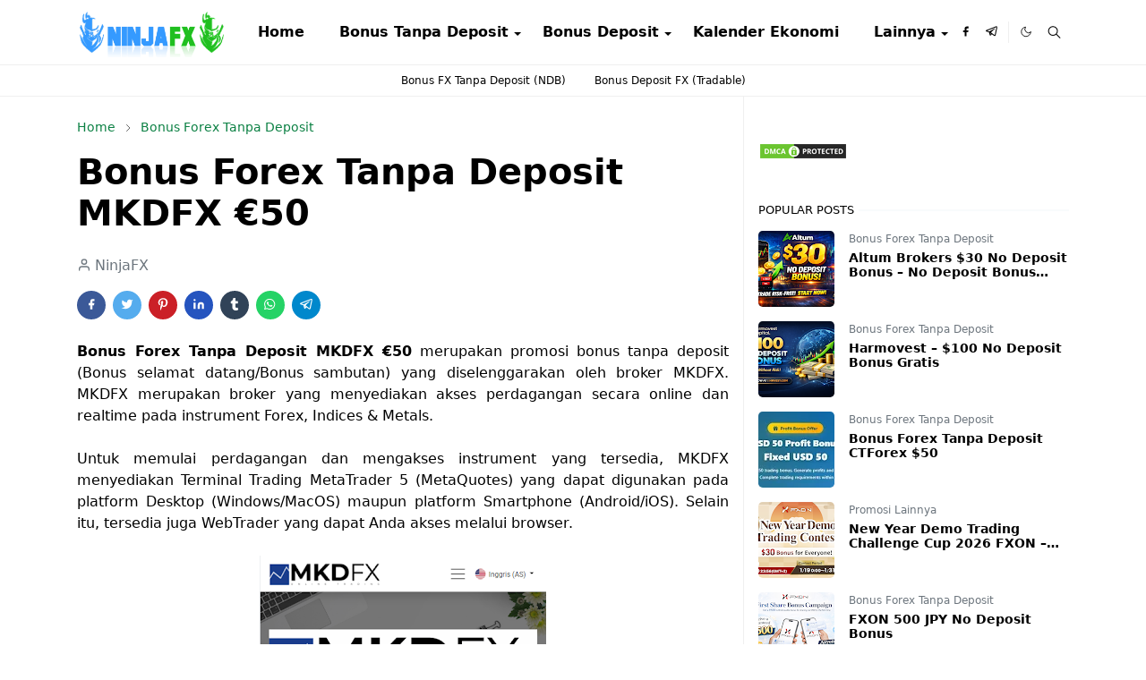

--- FILE ---
content_type: text/html; charset=UTF-8
request_url: https://www.ninjafx.site/2021/12/bonus-forex-tanpa-deposit-mkdfx-50.html
body_size: 25651
content:
<!DOCTYPE html>
<html dir='ltr' lang='id'>
<head>
<!-- Adsterra -->
<script src='//pl26997400.profitableratecpm.com/13/c1/bd/13c1bdca1e7bfab85c9e02a49e160f26.js' type='text/javascript'></script>
<!-- Adsterra -->
<!-- Clever Ads -->
<!-- <script data-cfasync='false' id='clever-core' type='text/javascript'> /* <![CDATA[ */ (function (document, window) { var a, c = document.createElement("script"), f = window.frameElement; c.id = "CleverCoreLoader80498"; c.src = "https://scripts.cleverwebserver.com/256e516d1828f4ee96883a2e7d5867f4.js"; c.async = !0; c.type = "text/javascript"; c.setAttribute("data-target", window.name || (f && f.getAttribute("id"))); c.setAttribute("data-callback", "put-your-callback-function-here"); c.setAttribute("data-callback-url-click", "put-your-click-macro-here"); c.setAttribute("data-callback-url-view", "put-your-view-macro-here"); try { a = parent.document.getElementsByTagName("script")[0] || document.getElementsByTagName("script")[0]; } catch (e) { a = !1; } a || (a = document.getElementsByTagName("head")[0] || document.getElementsByTagName("body")[0]); a.parentNode.insertBefore(c, a); })(document, window); /* ]]> */ </script> -->
<!-- Clever Ads -->
<!-- Anti AdBlock Adsense -->
<script async='async' nonce='lLysrST4Xmxgdyxg16S69g' src='https://fundingchoicesmessages.google.com/i/pub-8061639621773197?ers=1'></script><script nonce='lLysrST4Xmxgdyxg16S69g'>(function() {function signalGooglefcPresent() {if (!window.frames['googlefcPresent']) {if (document.body) {const iframe = document.createElement('iframe'); iframe.style = 'width: 0; height: 0; border: none; z-index: -1000; left: -1000px; top: -1000px;'; iframe.style.display = 'none'; iframe.name = 'googlefcPresent'; document.body.appendChild(iframe);} else {setTimeout(signalGooglefcPresent, 0);}}}signalGooglefcPresent();})();</script>
<!-- Anti AdBlock Adsense -->
<!-- Cloudflare Web Analytics -->
<!-- <script data-cf-beacon='{&quot;token&quot;: &quot;d6be5d47ab9c46b1a4a12c9c81002cd8&quot;}' defer='defer' src='https://static.cloudflareinsights.com/beacon.min.js'/> -->
<!-- End Cloudflare Web Analytics -->
<!-- Google Analytics -->
<!-- Global site tag (gtag.js) - Google Analytics -->
<script async='async' src='https://www.googletagmanager.com/gtag/js?id=UA-134622805-1'></script>
<script>
  window.dataLayer = window.dataLayer || [];
  function gtag(){dataLayer.push(arguments);}
  gtag('js', new Date());
  gtag('config', 'UA-134622805-1');
</script>
<!-- Google Analytics -->
<!-- DMCA -->
<!-- DMCA -->
<!-- Search Console -->
<meta content='tv6fM3OilC3w1rfm9OeLv1_lIdDEqPGAb99kWm__PUI' name='google-site-verification'/>
<meta content='9052F0E3B4252AE137567161CC3A0C17' name='msvalidate.01'/>
<meta content='04d78f37def8dcc9' name='yandex-verification'/>
<!-- Search Console -->
<!-- Chatango -->
<!-- <script async='async' data-cfasync='false' id='cid0020000229411579351' src='//st.chatango.com/js/gz/emb.js' style='width: 300px;height: 450px;'>{&quot;handle&quot;:&quot;ninjafxindonesia&quot;,&quot;arch&quot;:&quot;js&quot;,&quot;styles&quot;:{&quot;a&quot;:&quot;000000&quot;,&quot;b&quot;:100,&quot;c&quot;:&quot;FFFFFF&quot;,&quot;d&quot;:&quot;FFFFFF&quot;,&quot;k&quot;:&quot;000000&quot;,&quot;l&quot;:&quot;000000&quot;,&quot;m&quot;:&quot;000000&quot;,&quot;n&quot;:&quot;FFFFFF&quot;,&quot;p&quot;:&quot;10&quot;,&quot;q&quot;:&quot;000000&quot;,&quot;r&quot;:100,&quot;pos&quot;:&quot;br&quot;,&quot;cv&quot;:1,&quot;cvfnt&quot;:&quot;Calibri, Candara, Segoe, &#39;Segoe UI&#39;, Optima, Arial, sans-serif, sans-serif&quot;,&quot;cvbg&quot;:&quot;000000&quot;,&quot;cvw&quot;:75,&quot;cvh&quot;:30}}</script> -->
<!-- Chatango -->
<!-- OneSignal -->
<!-- <script async='async' src='https://cdn.onesignal.com/sdks/OneSignalSDK.js'/> <script> var OneSignal = window.OneSignal || []; OneSignal.push(function() { OneSignal.init({ appId: &quot;95c8c318-a277-4ada-9a2b-9ee1b519ac51&quot;, }); }); </script> -->
<!-- OneSignal -->
<script>/*<![CDATA[*/function rmurl(e,t){var r=new RegExp(/\?m=0|&m=0|\?m=1|&m=1/g);return r.test(e)&&(e=e.replace(r,""),t&&window.history.replaceState({},document.title,e)),e}const currentUrl=rmurl(location.toString(),!0);null!==localStorage&&"dark"==localStorage.getItem("theme")&&(document.querySelector("html").className="dark-mode");/*]]>*/</script>
<meta content='text/html; charset=UTF-8' http-equiv='Content-Type'/>
<meta content='width=device-width,initial-scale=1' name='viewport'/>
<!-- Primary Meta Tags -->
<link href='https://www.ninjafx.site/2021/12/bonus-forex-tanpa-deposit-mkdfx-50.html' rel='canonical'/>
<meta content='https://www.ninjafx.site/2021/12/bonus-forex-tanpa-deposit-mkdfx-50.html' property='og:url'/>
<meta content='NinjaFX Team' name='author'/>
<meta content='NinjaFX' name='application-name'/>
<meta content='general' name='rating'/>
<!-- Favicon -->
<link href='https://www.ninjafx.site/favicon.ico' rel='icon' type='image/x-icon'/>
<!-- Theme Color -->
<meta content='#ffffff' name='theme-color'/>
<meta content='#ffffff' name='msapplication-TileColor'/>
<meta content='#ffffff' name='msapplication-navbutton-color'/>
<meta content='#ffffff' name='apple-mobile-web-app-status-bar-style'/>
<meta content='yes' name='apple-mobile-web-app-capable'/>
<!-- Title -->
<title>Bonus Forex Tanpa Deposit MKDFX &#8364;50 - NinjaFX</title>
<meta content='Bonus Forex Tanpa Deposit MKDFX €50 - NinjaFX' name='title'/>
<meta content='Bonus Forex Tanpa Deposit MKDFX €50 - NinjaFX' property='og:title'/>
<meta content='Bonus Forex Tanpa Deposit MKDFX €50 - NinjaFX' name='twitter:title'/>
<!-- Image -->
<meta content='https://blogger.googleusercontent.com/img/a/AVvXsEifXhQQpRdiy3GAwa25LWU9k3TMSYNafFis40NP2r4R6NStOLwu7yKjnJWkw-E1B1edUvBibWUWWSuocirNFU02XQN64O0Tqb7ou8luNE5lkfjPVMB-M7eUwk3J8iP5CPOw6agQsdtFLatVeYsgYs1XQytO84ufbdU3_LvtnngyqVTX1SoWhlVqODvD=s320' property='og:image'/>
<meta content='https://blogger.googleusercontent.com/img/a/AVvXsEifXhQQpRdiy3GAwa25LWU9k3TMSYNafFis40NP2r4R6NStOLwu7yKjnJWkw-E1B1edUvBibWUWWSuocirNFU02XQN64O0Tqb7ou8luNE5lkfjPVMB-M7eUwk3J8iP5CPOw6agQsdtFLatVeYsgYs1XQytO84ufbdU3_LvtnngyqVTX1SoWhlVqODvD=s320' name='twitter:image'/>
<!-- Description -->
<meta content='Anda dapat memulai trading forex tanpa deposit, dan keuntungan dapat ditarik. Dapatkan Bonus Forex Tanpa Deposit MKDFX €50 sekarang!' name='description'/>
<meta content='Anda dapat memulai trading forex tanpa deposit, dan keuntungan dapat ditarik. Dapatkan Bonus Forex Tanpa Deposit MKDFX €50 sekarang!' property='og:description'/>
<meta content='Anda dapat memulai trading forex tanpa deposit, dan keuntungan dapat ditarik. Dapatkan Bonus Forex Tanpa Deposit MKDFX €50 sekarang!' name='twitter:description'/>
<!-- Open Graph / Facebook -->
<meta content='' property='fb:app_id'/>
<meta content='' property='article:author'/>
<meta content='website' property='og:type'/>
<meta content='id' property='og:locale'/>
<meta content='NinjaFX' property='og:site_name'/>
<meta content='https://www.ninjafx.site/2021/12/bonus-forex-tanpa-deposit-mkdfx-50.html' property='og:url'/>
<meta content='Bonus Forex Tanpa Deposit MKDFX €50' property='og:image:alt'/>
<!-- Twitter -->
<meta content='' name='twitter:site'/>
<meta content='' name='twitter:creator'/>
<meta content='summary_large_image' name='twitter:card'/>
<meta content='https://www.ninjafx.site/2021/12/bonus-forex-tanpa-deposit-mkdfx-50.html' name='twitter:url'/>
<meta content='Bonus Forex Tanpa Deposit MKDFX €50' name='twitter:image:alt'/>
<!-- Feed -->
<link rel="alternate" type="application/atom+xml" title="NinjaFX - Atom" href="https://www.ninjafx.site/feeds/posts/default" />
<link rel="alternate" type="application/rss+xml" title="NinjaFX - RSS" href="https://www.ninjafx.site/feeds/posts/default?alt=rss" />
<link rel="service.post" type="application/atom+xml" title="NinjaFX - Atom" href="https://www.blogger.com/feeds/56085492608343070/posts/default" />

<link rel="alternate" type="application/atom+xml" title="NinjaFX - Atom" href="https://www.ninjafx.site/feeds/4922461943035924529/comments/default" />
<link href='https://cdn.jsdelivr.net/npm/bootstrap@5.1.3/dist/css/bootstrap.min.css' media='print' onload='if(media!="all")media="all"' rel='stylesheet'/><noscript><link href='https://cdn.jsdelivr.net/npm/bootstrap@5.1.3/dist/css/bootstrap.min.css' rel='stylesheet'/></noscript>
<style id='page-skin-1' type='text/css'><!--
/*
-----------------------------------------------
JetTheme Blogger Template
Name		: JetTheme Newspaper
Version		: 1.9
Designer	: jettheme
URL			: www.jettheme.com
-----------------------------------------------
*/
:root{--bs-font-sans-serif:system-ui,-apple-system,Segoe UI,Helvetica Neue,Arial,Noto Sans,Liberation Sans,sans-serif,Apple Color Emoji,Segoe UI Emoji,Segoe UI Symbol,Noto Color Emoji;--bs-body-bg:#ffffff;--bs-body-color:#000000;--jt-primary:#0B8043;--jt-heading-color:#000000;--jt-heading-link:#000000;--jt-heading-hover:#0B8043;--jt-link-color:#0B8043;--jt-link-hover:#0B8043;--jt-blockquote:#0B8043;--jt-btn-primary:#0B8043;--jt-btn-primary-hover:#0B8043;--jt-btn-light-hover:#000000;--jt-border-light:#efefef;--jt-bg-light:#f3f7f9;--jt-archive-bg:#fff;--jt-nav-color:#000000;--jt-nav-hover:#0B8043;--jt-nav-selected:#0B8043;--jt-dropdown-bg:#ffffff;--jt-dropdown-color:#000000;--jt-dropdown-hover:#0B8043;--jt-dropdown-selected:#0B8043;--jt-header-bg:#ffffff;--jt-header-color:#000000;--jt-header-border:#efefef;--jt-footer-bg:#000000;--jt-footer-color:#9fa6ad;--jt-footer-link:#9fa6ad;--jt-footer-border:#000000;--jt-socket-bg:#000000;--jt-socket-color:#9fa6ad;--jt-popup-bg:#fff}.dark-mode{--bs-body-bg:hsl(210,11%,15%);--bs-body-color:hsl(210,11%,80%);--jt-heading-color:hsl(210,11%,80%);--jt-heading-link:hsl(210,11%,80%);--jt-btn-light-hover:hsl(210,11%,85%);--jt-border-light:hsl(210,11%,20%);--jt-bg-light:hsl(210,11%,20%);--jt-archive-bg:hsl(210,11%,17%);--jt-nav-color:hsl(210,11%,70%);--jt-dropdown-bg:hsl(210,11%,18%);--jt-dropdown-color:hsl(210,11%,70%);--jt-header-bg:hsl(210,11%,15%);--jt-header-color:hsl(210,11%,80%);--jt-header-border:hsl(210,11%,20%);--jt-footer-bg:hsl(210,11%,15%);--jt-footer-color:hsl(210,11%,80%);--jt-footer-border:hsl(210,11%,20%);--jt-socket-bg:hsl(210,11%,17%);--jt-socket-color:hsl(210,11%,80%);--jt-popup-bg:hsl(210,11%,17%)}body{font:normal normal 16px system-ui,-apple-system,Segoe UI,Helvetica Neue,Arial,Noto Sans,Liberation Sans,sans-serif,Apple Color Emoji,Segoe UI Emoji,Segoe UI Symbol,Noto Color Emoji;color:var(--bs-body-color);background-color:var(--bs-body-bg);line-height:1.5;-webkit-font-smoothing:antialiased;-moz-osx-font-smoothing:grayscale;text-rendering:optimizeLegibility}.d-block{display:none}.h1,.h2,.h3,.h4,.h5,.h6,h1,h2,h3,h4,h5,h6{font:normal bold 40px var(--bs-font-sans-serif)}a{transition-property:background-color,border-color,color,fill,stroke;transition-timing-function:cubic-bezier(.4,0,.2,1);transition-duration:.3s;text-decoration:none;color:var(--jt-link-color)}a:hover{color:var(--jt-link-hover)}.fs-7{font-size:.875rem}.fs-8{font-size:.75rem}.fs-9{font-size:.7rem}.btn{box-shadow:none!important}.btn-sm{min-width:32px;min-height:32px}img,svg,iframe{max-width:100%}img{height:auto;object-fit:cover}label{cursor:pointer}.visually-hidden{position:unset!important}.form-control:focus{box-shadow:none;border-color:var(--jt-primary)}.form-control::placeholder{opacity:.5}.dropdown-toggle::after{border-width:.25em .25em 0}.dropdown-menu{margin:0;padding:0}.ratio:before{content:none}.ratio-1x1{padding-bottom:100%}.ratio-4x3{padding-bottom:75%}.ratio-16x9{padding-bottom:56.25%}.ratio-21x9{padding-bottom:43%}.object-cover{object-fit:cover}.max-w-80{max-width:80%}.jt-text-primary,.hover-text-primary:hover,input:checked~.check-text-primary{color:var(--jt-primary)!important}.jt-btn-primary,.jt-btn-outline-primary:hover{color:#fff;background-color:var(--jt-btn-primary);border-color:var(--jt-btn-primary)}.jt-btn-light{color:var(--bs-body-color);background-color:var(--jt-bg-light);border-color:var(--jt-bg-light)}.jt-btn-light:hover{color:var(--jt-btn-light-hover)}.jt-btn-primary:hover,.hover-btn-primary:hover,input:checked+.jt-btn-outline-primary{color:#fff!important;background-color:var(--jt-btn-primary-hover)!important;border-color:var(--jt-btn-primary-hover)!important}.jt-btn-outline-primary{color:var(--jt-btn-primary);border-color:var(--jt-btn-primary)}.jt-bg-primary{background-color:var(--jt-primary)}.jt-bg-light{background-color:var(--jt-bg-light)}.bg-archive{background-color:var(--jt-archive-bg)}.jt-border-light{border-color:var(--jt-border-light)!important}input:checked~.d-block-check{display:block!important}input:checked~.d-none-check{display:none!important}.dropdown-menu,.accordion-item,.accordion-header{background-color:var(--bs-body-bg);color:var(--bs-body-color);border-color:var(--jt-border-light)}.lazyload{transition-property:opacity;transition-timing-function:cubic-bezier(.4,0,.2,1);transition-duration:.3s;opacity:0}.lazyload.loaded{opacity:1}.cursor-default{cursor:default!important}.drag-scroll{cursor:grab}.drag-scroll.row>*{scroll-snap-align:center}.drag-scroll.row>*{max-width:80%}.drag-scroll.row-cols-2>*{max-width:45%}pre{background-color:var(--jt-bg-light);margin-bottom:1rem;padding:1rem;font-size:.75rem}blockquote{border-left:5px solid var(--jt-blockquote);color:inherit;font-size:1.125rem;margin-bottom:1.5rem;margin-top:1.5rem;padding-left:1rem}.header-animate.header-hidden{transform:translateY(-100%);box-shadow:none!important}#header{background-color:var(--jt-header-bg);color:var(--jt-header-color);transition-property:transform;transition-timing-function:cubic-bezier(.4,0,.2,1);transition-duration:.3s;min-height:50px;border-bottom:1px solid var(--jt-header-border);z-index:9999}.header-social{border-right:1px solid var(--jt-header-border)}.jt-icon{display:inline-block;height:1em;vertical-align:-.15em;width:1em;fill:none;stroke:currentColor;stroke-linecap:round;stroke-linejoin:round;stroke-width:2}.jt-icon-center{font-family:sans-serif}.icon-dark,.dark-mode .icon-light{display:none}.dark-mode .icon-dark{display:block}#dark-toggler,#search-toggler,#navbar-toggler{line-height:1}#dark-toggler{font-size:17px}#footer{background-color:var(--jt-footer-bg);color:var(--jt-footer-color);border-top:1px solid var(--jt-footer-border)}#socket{background-color:var(--jt-socket-bg);color:var(--jt-socket-color)}#navbar{z-index:9999}#navbar .menu-item{position:relative}#navbar .nav-link{min-height:40px}#navbar .dropdown-toggle{cursor:pointer;align-items:center;display:flex}#navbar.d-block,#navbar .dropdown-menu,#navbar .nav-link,#navbar .dropdown-toggle{-webkit-transition:.3s;-ms-transition:.3s;-o-transition:.3s;transition:.3s}#navbar .navbar-nav>.menu-item>.nav-link{font:normal bold 16px var(--bs-font-sans-serif);line-height:1.5;color:var(--jt-nav-color)}#navbar .navbar-nav>.menu-item:hover>.nav-link,#navbar .navbar-nav>.menu-item:hover>.dropdown-toggle{color:var(--jt-nav-hover)}#navbar .navbar-nav>.menu-item>.nav-link.active,#navbar .navbar-nav>.menu-item>.active~.dropdown-toggle{color:var(--jt-nav-selected)}.logo-wrap{width:200px}#search-header .dropdown-menu{background-color:var(--jt-dropdown-bg);color:var(--jt-dropdown-color);border-color:var(--jt-header-border);min-width:300px;right:0;top:100%}.blog-admin{display:none}#pagination li+li{margin-left:5px}.no-items{display:none}.feature-image,.separator,.tr-caption-container{margin-bottom:1rem}.tr-caption-container{width:100%}.separator a,.tr-caption-container a{margin:0!important;padding:0!important}.tr-caption{font-size:12px;font-style:italic}#special-home{margin-bottom:1.5rem}.section>.widget:last-child,#special-categories>.widget{margin-bottom:0!important}#post-body .widget{margin-top:1.5rem}.item-title{color:var(--jt-heading-link)}.item-title{-webkit-line-clamp:2;-webkit-box-orient:vertical;display:-webkit-box;text-overflow:ellipsis;overflow:hidden}.item-title:hover{color:var(--jt-heading-hover)}#comment-editor{width:100%}#primary .widget-title{font-weight:300;text-transform:uppercase}#footer .widget-title{text-transform:uppercase}#footer .widget-title,#sidebar .widget-title{font-size:13px!important}#footer .widget-title:after{content:"";display:block;width:50px;border-bottom:2px solid var(--jt-primary);margin-top:10px}#primary .widget-title>span{background-color:var(--bs-body-bg);padding-right:5px;position:relative}#main .widget-title:before,#sidebar .widget-title:before{background-color:var(--jt-bg-light);content:"";height:1px;display:block;position:absolute;top:50%;transform:translateY(-50%);width:100%}#main .widget-title:before{border-right:30px solid var(--jt-primary);height:5px}.send-success:not(.loading) .contact-form-msg,.send-error:not(.loading) .contact-form-msg{display:block!important}.send-success .contact-form-msg{border-color:rgba(25,135,84,.3)!important}.send-error .contact-form-msg{border-color:rgba(255,193,7,.3)!important}.send-success .contact-form-msg:before{content:attr(data-success)}.send-error .contact-form-msg:before{content:attr(data-error)}hr.example-ads:before{content:"Advertisement here"}hr.example-ads{background-color:var(--jt-bg-light);border-radius:.25rem;font-size:.875rem;height:auto;margin:0;opacity:1;padding:1.5rem 0;text-align:center}.blog-archive>ul{border:none!important;padding-left:0!important}body>.google-auto-placed{margin:0 auto 1.5rem;max-width:1108px}.google-auto-placed>ins{margin:0!important}.pop-bottom{background-color:var(--jt-popup-bg);animation:5s cubic-bezier(.60,.04,.98,.335) fadeIn;box-shadow:0 -.125rem 1rem rgba(0,0,0,.1)}.pop-bottom-toggle{background-color:var(--jt-popup-bg);box-shadow:6px -6px 1rem rgba(0,0,0,.1)}@keyframes fadeIn{0%{opacity:0;pointer-events:none;transform:translateY(75%)}75%{opacity:0;pointer-events:unset}100%{opacity:1;transform:translateY(0)}}.h1,h1{font-size:calc(1.375rem + 1.5vw)}.h2,h2{font-size:calc(1.325rem + .9vw)}.h3,h3{font-size:calc(1.3rem + .6vw)}.h4,h4{font-size:calc(1.275rem + .3vw)}.h5,h5{font-size:18px}.h6,h6{font-size:16px}.entry-title{color:var(--jt-heading-color)}.entry-text h1,.entry-text h2,.entry-text h3,.entry-text h4,.entry-text h5,.entry-text h6{color:var(--jt-heading-color);padding-top:1em;margin-bottom:1rem}.entry-text li{margin-bottom:.5rem}@media (min-width:576px){.drag-scroll.row-cols-sm-2>*{max-width:40%}.drag-scroll.flex-lg-wrap{cursor:default}.drag-scroll.flex-sm-wrap>*{max-width:none}.ratio-sm-4x3{padding-bottom:75%}.ratio-sm-16x9{padding-bottom:56.25%}#post-pager .next-page{border-left:1px solid}}@media (min-width:768px){.fs-md-4{font-size:calc(1.275rem + .3vw)!important}.fs-md-5{font-size:1.25rem!important}.fs-md-6{font-size:1rem!important}.fs-md-7{font-size:0.875rem!important}.drag-scroll.row-cols-md-3>*{max-width:30%}.drag-scroll.flex-lg-wrap{cursor:default}.drag-scroll.flex-md-wrap>*{max-width:none}.position-md-relative{position:relative}.border-md-end{border-right-width:1px!important;border-right-style:solid}}@media (min-width:992px){.drag-scroll.row-cols-lg-4>*{max-width:23%}.drag-scroll.flex-lg-wrap{cursor:default}.drag-scroll.flex-lg-wrap>*{max-width:none}.border-lg-end{border-right-width:1px!important;border-right-style:solid}#navbar .navbar-nav>.menu-item{display:flex}#navbar .dropdown-menu{background-color:var(--jt-dropdown-bg);border-color:var(--jt-header-border);margin-top:-10px;display:block;opacity:0;visibility:hidden;pointer-events:none;box-shadow:5px 10px 10px -5px rgba(0,0,0,.14);top:100%;min-width:150px}#navbar .dropdown-menu .nav-link{padding-right:20px;font-size:15px;color:var(--jt-dropdown-color)}#navbar .dropdown-menu .dropdown-toggle{position:absolute;right:10px;top:20px}#navbar .dropdown-menu .dropdown-menu{left:100%;top:-1px}#navbar .dropdown-menu .menu-item:hover>.nav-link,#navbar .dropdown-menu .menu-item:hover>.dropdown-toggle{color:var(--jt-dropdown-hover)}#navbar .dropdown-menu .menu-item>.nav-link.active,#navbar .dropdown-menu .menu-item>.active~.dropdown-toggle{color:var(--jt-dropdown-selected)}#navbar .menu-item:hover>.dropdown-menu{opacity:1;visibility:visible;pointer-events:unset;margin:0}#navbar .navbar-nav>.menu-item>.nav-link{padding:1.5rem 1.2rem;white-space:nowrap}#navbar .navbar-nav>.menu-item>.dropdown-toggle{bottom:0;pointer-events:none;position:absolute;right:5px;top:3px}#footer-widget .widget{margin-bottom:0!important}#sidebar{border-left:1px solid var(--jt-border-light)}}@media (min-width:1200px){.fs-md-4{font-size:1.5rem!important}.h1,h1{font-size:40px}.h2,h2{font-size:26px}.h3,h3{font-size:22px}.h4,h4{font-size:20px}}@media (max-width:991.98px){.drag-scroll{overflow-x:auto!important;scroll-snap-type:x mandatory}input:checked~.dropdown-menu{display:block}input:checked+.dropdown-toggle{color:var(--jt-dropdown-selected)}.logo-wrap{width:150px}#search-header .dropdown-menu{width:100%}#navbar{background-color:var(--jt-header-bg);padding-top:70px;padding-bottom:30px;position:fixed;left:0;right:0;top:0;bottom:0;width:auto}#navbar.d-block{opacity:0;transform:translateX(-20%)}#navbar.show{transform:translateX(0);opacity:1}#navbar .navbar-nav{max-height:100%;overflow-y:auto}#navbar .nav-link{border-bottom:1px solid var(--jt-header-border);font-size:16px!important;color:var(--jt-dropdown-color)}#navbar .menu-item:hover>.nav-link{color:var(--jt-dropdown-hover)}#navbar .active>.nav-link{color:var(--jt-dropdown-selected)}#navbar .dropdown-toggle{border-left:1px solid var(--jt-header-border);height:2.5rem;padding:0 1rem;position:absolute;right:0;top:0}#navbar .dropdown-menu{background-color:var(--jt-dropdown-bg);border:none;padding-left:10px}}@media (max-width:575.98px){#post-pager .prev-page+.next-page{border-top:1px solid}.full-width,.px-3 .google-auto-placed{margin-left:-1rem;margin-right:-1rem;width:auto!important}#footer-widget .widget{padding-left:3rem;padding-right:3rem}}
/*Your custom CSS is here*/
body {
/* Anti Copas */
user-select:none;
-moz-user-select:none;
-ms-user-select:none;
-khtml-user-select:none;
-webkit-user-select:none;
/* Anti Copas */
}
/* Anti AdBlock */
/* @keyframes flipInX{from{-webkit-transform:perspective(400px) rotate3d(1,0,0,90deg);transform:perspective(400px) rotate3d(1,0,0,90deg);-webkit-animation-timing-function:ease-in;animation-timing-function:ease-in;opacity:0}40%{-webkit-transform:perspective(400px) rotate3d(1,0,0,-20deg);transform:perspective(400px) rotate3d(1,0,0,-20deg);-webkit-animation-timing-function:ease-in;animation-timing-function:ease-in}60%{-webkit-transform:perspective(400px) rotate3d(1,0,0,10deg);transform:perspective(400px) rotate3d(1,0,0,10deg);opacity:1}80%{-webkit-transform:perspective(400px) rotate3d(1,0,0,-5deg);transform:perspective(400px) rotate3d(1,0,0,-5deg)}to{-webkit-transform:perspective(400px);transform:perspective(400px)}}
@keyframes fadeInUp{from{opacity:0;-webkit-transform:translate3d(0,100%,0);transform:translate3d(0,100%,0)}to{opacity:1;-webkit-transform:none;transform:none}}
#Adblock ::-webkit-scrollbar{-webkit-appearance:none;width:4px;height:5px}
#Adblock ::-webkit-scrollbar-thumb{background-color:rgba(0,0,0,.15);border-radius:10px}
#Adblock ::-webkit-scrollbar-track{background-color:transparent}
#Adblock ::-webkit-scrollbar-thumb:hover{background-color:rgba(0,0,0,.25)}
#Adblock{background:rgba(34,47,62,0.67);position:fixed;margin:auto;left:0;right:0;top:0;bottom:0;overflow:auto;z-index:999999;-webkit-backdrop-filter:blur(6px);backdrop-filter:blur(6px)}
#Adblock .header{margin:10px 0 20px 0;position:relative;top:initial;left:initial}
#Adblock .header h2{color:#222;font-size:1.8rem}
#Adblock .inner{background:#fff;border-radius:12px;color:#222;box-shadow:0 0 2rem -1rem rgba(0,0,0,0.5);text-align:center;width:100%;max-width:640px;padding:30px;margin:7% auto 2% auto;animation:flipInX 1s}
#Adblock button{position:relative;overflow:hidden;padding:6px 20px;background:#f5aa33;color:#fff;margin:20px 5px;cursor:pointer;border-radius:99em;font-size:13px;font-weight:500;border:2px solid #f5aa33;transition:initial;box-shadow:0 1px 0 rgba(0,0,0,0.01),0 5px 10px rgba(0,0,0,0.1)}
#Adblock button:hover{background:#fff;color:#f5aa33;outline:none;border-color:#f5aa33}
#Adblock button.active,#Adblock button:hover.active{background:#ee5253;color:#fff;border-color:#ee5253;outline:none}
#Adblock .fixblock{background:#f7f9f8;text-align:left;color:#000;padding:20px;height:250px;overflow:auto;line-height:30px;border-radius:8px;border:1px solid rgba(0,0,0,0.05)}
#Adblock .fixblock div{display:none}
#Adblock .fixblock div.active{display:block;animation:fadeInUp .5s}
#Adblock ol{margin-left:20px}
#Adblock button:after,#Adblock button:before{content:'';display:block;position:absolute;bottom:0;right:0;left:0;height:50%;background:rgba(0,0,0,0.05);background-repeat:no-repeat;transition:all .3s}
#Adblock button:before{height:0;top:0;bottom:initial}
#Adblock button:hover:after{height:0}
#Adblock button:hover:before{height:50%}
@media(max-width:768px){#Adblock .inner{width:calc(100% - 20px);margin:10px auto;padding:15px}} */
/* Anti AdBlock */
.item-snippet {
display: none !important;
}.item-snippet {
display: none !important;
}
--></style>
<!-- Your Style and Script before </head> is here -->
</head><body class="d-block is-single"><textarea disabled readonly id="element-h" style="display:none"><style>/*<link href='https://www.blogger.com/dyn-css/authorization.css?targetBlogID=56085492608343070&amp;zx=b16eddb6-fbed-4cbf-b828-19f281fcd32a' media='none' onload='if(media!=&#39;all&#39;)media=&#39;all&#39;' rel='stylesheet'/><noscript><link href='https://www.blogger.com/dyn-css/authorization.css?targetBlogID=56085492608343070&amp;zx=b16eddb6-fbed-4cbf-b828-19f281fcd32a' rel='stylesheet'/></noscript>
<meta name='google-adsense-platform-account' content='ca-host-pub-1556223355139109'/>
<meta name='google-adsense-platform-domain' content='blogspot.com'/>

<script async src="https://pagead2.googlesyndication.com/pagead/js/adsbygoogle.js?client=ca-pub-9743585080867588&host=ca-host-pub-1556223355139109" crossorigin="anonymous"></script>

<!-- data-ad-client=ca-pub-9743585080867588 -->

</head><body>*/</style></textarea>
<header class='header-animate sticky-top navbar py-0 navbar-expand-lg' content='itemid' id='header' itemid='#header' itemscope='itemscope' itemtype='https://schema.org/WPHeader'>
<input class='d-none' id='navbar-toggle' type='checkbox'/>
<div class='container position-relative px-3 flex-nowrap section' id='header-main'><div class='widget HTML logo-wrap position-relative' data-version='2' id='HTML10'>
<a class='d-block navbar-brand' href='https://www.ninjafx.site/'>
<img alt='NinjaFX' height='55' loading='lazy' src='https://blogger.googleusercontent.com/img/b/R29vZ2xl/AVvXsEgvqXEM6tB_OsBZsXQYH8jsY4BeQC2jS7GA2COXWVAy_INO9-dieLIUPQFh2v2dy1zA8m9CY54B5hcBa6KMLb2Jv9RGfGO14H4ZbxolLmSX2_lj8s027hFt2pz6x7EilbLDH4MeZErCGPE/s320/logo.png' width='175'/>
</a>
</div><div class='widget LinkList d-flex align-self-stretch align-items-center order-lg-1 ms-auto' data-version='2' id='LinkList10'>
<div class='header-social d-flex pe-1'><a aria-label='facebook' class='px-2 text-reset jt-icon-center i-facebook' href='https://www.facebook.com/ninjafx.site' rel='noopener' target='_blank'><svg aria-hidden='true' class='jt-icon'><use xlink:href='#i-facebook'></use></svg></a><a aria-label='telegram' class='px-2 text-reset jt-icon-center i-telegram' href='https://t.me/ninjafxsite' rel='noopener' target='_blank'><svg aria-hidden='true' class='jt-icon'><use xlink:href='#i-telegram'></use></svg></a></div>
<div class='d-flex align-self-stretch align-items-center ps-1' id='dark-header'>
<label aria-label='Toggle Dark Mode' class='p-2 jt-icon-center' id='dark-toggler'><svg aria-hidden='true' class='jt-icon'><use class='icon-light' xlink:href='#i-moon'></use><use class='icon-dark' xlink:href='#i-sun'></use></svg></label>
</div>
<div class='d-flex align-self-stretch align-items-center position-md-relative' id='search-header'>
<input class='d-none' id='search-toggle' type='checkbox'/>
<label aria-label='Toggle search' class='p-2 check-text-primary hover-text-primary jt-icon-center' for='search-toggle' id='search-toggler'><svg aria-hidden='true' class='fs-5 jt-icon'><use xlink:href='#i-search'></use></svg></label>
<div class='dropdown-menu p-1 shadow-sm d-block-check'>
<form action='https://www.ninjafx.site/search' class='input-group' method='GET' target='_top'>
<input class='form-control fs-7 border-0 rounded-0 bg-transparent text-reset' id='search-input' name='q' placeholder='Enter your search' required='required' type='text' value=''/>
<input name='max-results' type='hidden' value='10'/>
<button class='btn btn-sm fw-bold py-2 px-4 rounded-pill border-0 jt-btn-primary m-0' type='submit'>Search</button>
</form>
</div>
</div>
<div class='d-flex align-self-stretch align-items-center d-lg-none'>
<label aria-label='Toggle navigation' class='p-1 jt-icon-center hover-text-primary' for='navbar-toggle' id='navbar-toggler'><svg aria-hidden='true' class='fs-3 jt-icon'><use xlink:href='#i-menu'></use></svg></label>
</div>
</div><div class='widget LinkList collapse navbar-collapse' data-version='2' id='navbar'>
<label class='d-flex position-absolute fs-1 d-lg-none mt-4 me-4 top-0 end-0' for='navbar-toggle'><svg aria-hidden='true' class='jt-icon'><use xlink:href='#i-close'></use></svg></label>
<ul class='navbar-nav px-4 p-lg-0 container' itemscope='itemscope' itemtype='http://schema.org/SiteNavigationElement' role='menu'>
<li class="menu-item"><a class='nav-link' href='/' itemprop='url' role='menuitem'>
<span itemprop='name'>Home</span></a>
</li><li class="menu-item"><a class='nav-link' href='#' itemprop='url' role='menuitem'>
<span itemprop='name'>Bonus Tanpa Deposit</span></a>
<input class='d-none' id='sub-toggle-2' type='checkbox'/><label class='dropdown-toggle' for='sub-toggle-2'></label> <ul class="dropdown-menu rounded-0"> <li class="d-none"> 
</li><li class="menu-item"><a class='nav-link' href='/p/bonus-binary-tanpa-deposit.html' itemprop='url' role='menuitem'>
<span itemprop='name'>Bonus Binary Tanpa Deposit 2026 - Promosi Terbaru</span></a>
</li><li class="menu-item"><a class='nav-link' href='/p/bonus-crypto-tanpa-deposit.html' itemprop='url' role='menuitem'>
<span itemprop='name'>Bonus Crypto Tanpa Deposit 2026 - Promosi Terbaru</span></a>
</li><li class="menu-item"><a class='nav-link' href='/p/bonus-forex-tanpa-deposit.html' itemprop='url' role='menuitem'>
<span itemprop='name'>Bonus Forex Tanpa Deposit 2026 - Promosi Terbaru</span></a>
</li><li class="menu-item"><a class='nav-link' href='/p/gratis-bonus-crypto-airdrop.html' itemprop='url' role='menuitem'>
<span itemprop='name'>Gratis Bonus Crypto Airdrop 2026 - Promosi Terbaru</span></a>
</li> </ul> 
</li><li class="menu-item"><a class='nav-link' href='#' itemprop='url' role='menuitem'>
<span itemprop='name'>Bonus Deposit</span></a>
<input class='d-none' id='sub-toggle-9' type='checkbox'/><label class='dropdown-toggle' for='sub-toggle-9'></label> <ul class="dropdown-menu rounded-0"> <li class="d-none"> 
</li><li class="menu-item"><a class='nav-link' href='/p/bonus-deposit-binary.html' itemprop='url' role='menuitem'>
<span itemprop='name'>Bonus Deposit Binary 2026 - Promosi Terbaru</span></a>
</li><li class="menu-item"><a class='nav-link' href='/p/bonus-deposit-crypto.html' itemprop='url' role='menuitem'>
<span itemprop='name'>Bonus Deposit Crypto 2026 - Promosi Terbaru</span></a>
</li><li class="menu-item"><a class='nav-link' href='/p/bonus-deposit-forex.html' itemprop='url' role='menuitem'>
<span itemprop='name'>Bonus Deposit Forex 2026 - Promosi Terbaru</span></a>
</li><li class="menu-item"><a class='nav-link' href='/p/tradable-crypto-deposit-bonus.html' itemprop='url' role='menuitem'>
<span itemprop='name'>Bonus Deposit Crypto 2026 (Tradable) - Promosi Terbaru</span></a>
</li><li class="menu-item"><a class='nav-link' href='/p/tradable-forex-deposit-bonus.html' itemprop='url' role='menuitem'>
<span itemprop='name'>Bonus Deposit Forex 2026 (Tradable) - Promosi Terbaru</span></a>
</li> </ul> 
</li><li class="menu-item"><a class='nav-link' href='/p/kalender-ekonomi.html' itemprop='url' role='menuitem'>
<span itemprop='name'>Kalender Ekonomi</span></a>
</li><li class="menu-item"><a class='nav-link' href='#' itemprop='url' role='menuitem'>
<span itemprop='name'>Lainnya</span></a>
<input class='d-none' id='sub-toggle-18' type='checkbox'/><label class='dropdown-toggle' for='sub-toggle-18'></label> <ul class="dropdown-menu rounded-0"> <li class="d-none"> 
</li><li class="menu-item"><a class='nav-link' href='/search/label/Artikel' itemprop='url' role='menuitem'>
<span itemprop='name'>Artikel</span></a>
</li><li class="menu-item"><a class='nav-link' href='/search/label/Ended' itemprop='url' role='menuitem'>
<span itemprop='name'>Ended</span></a>
</li><li class="menu-item"><a class='nav-link' href='/p/penulis-tamu.html' itemprop='url' role='menuitem'>
<span itemprop='name'>Penulis Tamu</span></a>
</li><li class="menu-item"><a class='nav-link' href='/search/label/Promosi Lainnya' itemprop='url' role='menuitem'>
<span itemprop='name'>Promosi Lainnya</span></a>
</li><li class="menu-item"><a class='nav-link' href='/p/rekomendasi-broker-ndb.html' itemprop='url' role='menuitem'>
<span itemprop='name'>Rekomendasi Broker NDB</span></a>
</li><li class="menu-item"><a class='nav-link' href='/search/label/Tutorial' itemprop='url' role='menuitem'>
<span itemprop='name'>Tutorial</span></a>
</li> </ul> </li></ul>
</div></div>
</header>
<div class='position-relative border-bottom jt-border-light section' id='extra-menu'><div class='widget LinkList container px-0' data-version='2' id='LinkList15'>
<div class='text-center text-nowrap fs-8 overflow-hidden drag-scroll cursor-default'><a class='d-inline-block text-reset hover-text-primary px-3 py-2' href='/p/bonus-forex-tanpa-deposit.html'>
Bonus FX Tanpa Deposit (NDB)</a><a class='d-inline-block text-reset hover-text-primary px-3 py-2' href='/p/tradable-forex-deposit-bonus.html'>
Bonus Deposit FX (Tradable)</a></div>
</div></div>
<!--Main Content-->
<div id='primary'>
<div class='container px-0'>
<div class='d-lg-flex' id='main-content'>
<div class='col-lg-8 px-3' id='main'>
<div class='pt-4 no-items section' id='before-post'>
</div>
<div class='pt-4 pb-5 section' id='blog-post'><div class='widget Blog' data-version='2' id='Blog1'>
<div itemscope='itemscope' itemtype='https://schema.org/BreadcrumbList' style='--bs-breadcrumb-divider: url("data:image/svg+xml,%3Csvg xmlns=&#39;http://www.w3.org/2000/svg&#39; height=&#39;8&#39; width=&#39;8&#39; fill=&#39;none&#39; viewbox=&#39;0 0 24 24&#39; stroke=&#39;%23686868&#39;%3E%3Cpath stroke-linecap=&#39;round&#39; stroke-linejoin=&#39;round&#39; stroke-width=&#39;1&#39; d=&#39;M 0.5,0.5 4,4 0.5,7.5&#39;/%3E%3C/svg%3E");'>
<ol class='breadcrumb d-block text-nowrap fs-7 overflow-hidden text-truncate'>
<li class='breadcrumb-item d-inline-block' itemprop='itemListElement' itemscope='itemscope' itemtype='https://schema.org/ListItem'>
<a href='https://www.ninjafx.site/' itemprop='item' rel='tag' title='Home'><span itemprop='name'>Home</span></a>
<meta content='1' itemprop='position'/>
</li>
<li class='breadcrumb-item d-inline-block' itemprop='itemListElement' itemscope='itemscope' itemtype='https://schema.org/ListItem'>
<a href='https://www.ninjafx.site/search/label/Bonus%20Forex%20Tanpa%20Deposit?max-results=10' itemprop='item' rel='tag' title='Bonus Forex Tanpa Deposit'><span itemprop='name'>Bonus Forex Tanpa Deposit</span></a>
<meta content='2' itemprop='position'/>
</li>
</ol>
</div>
<article class='mb-5' id='single-content'>
<script type='application/ld+json'>
{
  "@context": "http://schema.org/",
  "@type": "NewsArticle",
  "mainEntityOfPage": {
    "@type": "WebPage",
    "@id": "https://www.ninjafx.site/2021/12/bonus-forex-tanpa-deposit-mkdfx-50.html"
  },
  "author": {
    "@type": "Person",
    "name": "NinjaFX",
    "url": "https://www.blogger.com/profile/13116702463244101537"
  },
  "publisher": {
    "@type": "Organization",
    "name": "NinjaFX"
  },
  "headline": "Bonus Forex Tanpa Deposit MKDFX &#8364;50",
  "description": "Anda dapat memulai trading forex tanpa deposit, dan keuntungan dapat ditarik. Dapatkan Bonus Forex Tanpa Deposit MKDFX &#8364;50 sekarang!",
  "image": "https://blogger.googleusercontent.com/img/a/AVvXsEifXhQQpRdiy3GAwa25LWU9k3TMSYNafFis40NP2r4R6NStOLwu7yKjnJWkw-E1B1edUvBibWUWWSuocirNFU02XQN64O0Tqb7ou8luNE5lkfjPVMB-M7eUwk3J8iP5CPOw6agQsdtFLatVeYsgYs1XQytO84ufbdU3_LvtnngyqVTX1SoWhlVqODvD=s320",
  "datePublished": "2021-12-29T21:02:00+07:00",
  "dateModified": "2021-12-29T21:02:27+07:00"
}
</script>
<header class='entry-header mb-3'>
<h1 class='entry-title mb-4'>Bonus Forex Tanpa Deposit MKDFX &#8364;50</h1>
<div class='entry-meta mb-3 text-secondary d-flex flex-wrap fw-light'>
<div class='me-3'><svg aria-hidden='true' class='me-1 jt-icon'><use xlink:href='#i-user'></use></svg>NinjaFX</div>
<div class='d-none'><svg aria-hidden='true' class='me-1 jt-icon'><use xlink:href='#i-eye'></use></svg><span class='jt-get-view' data-id='4922461943035924529' data-increment='true'></span></div>
</div>
</header>
<div class='social-share mb-3'>
<div class='d-flex fs-5'>
<a class='me-2 mb-2 btn btn-sm jt-icon-center text-white rounded-pill' href='https://www.facebook.com/sharer.php?u=https://www.ninjafx.site/2021/12/bonus-forex-tanpa-deposit-mkdfx-50.html' rel='nofollow noopener noreferrer' style='background-color:#3b5998' target='_blank' title='Facebook Share'><svg aria-hidden='true' class='jt-icon'><use xlink:href='#i-facebook'></use></svg></a>
<a class='me-2 mb-2 btn btn-sm jt-icon-center text-white rounded-pill' href='https://twitter.com/intent/tweet?url=https://www.ninjafx.site/2021/12/bonus-forex-tanpa-deposit-mkdfx-50.html' rel='nofollow noopener noreferrer' style='background-color:#55acee' target='_blank' title='Tweet This'><svg aria-hidden='true' class='jt-icon'><use xlink:href='#i-twitter'></use></svg></a>
<a class='me-2 mb-2 btn btn-sm jt-icon-center text-white rounded-pill' href='https://pinterest.com/pin/create/button/?url=https://www.ninjafx.site/2021/12/bonus-forex-tanpa-deposit-mkdfx-50.html&media=https://blogger.googleusercontent.com/img/a/AVvXsEifXhQQpRdiy3GAwa25LWU9k3TMSYNafFis40NP2r4R6NStOLwu7yKjnJWkw-E1B1edUvBibWUWWSuocirNFU02XQN64O0Tqb7ou8luNE5lkfjPVMB-M7eUwk3J8iP5CPOw6agQsdtFLatVeYsgYs1XQytO84ufbdU3_LvtnngyqVTX1SoWhlVqODvD=s320' rel='nofollow noopener noreferrer' style='background-color:#cb2027' target='_blank' title='Pin It'><svg aria-hidden='true' class='jt-icon'><use xlink:href='#i-pinterest'></use></svg></a>
<a class='me-2 mb-2 btn btn-sm jt-icon-center text-white rounded-pill' href='https://www.linkedin.com/sharing/share-offsite/?url=https://www.ninjafx.site/2021/12/bonus-forex-tanpa-deposit-mkdfx-50.html' rel='nofollow noopener noreferrer' style='background-color:#2554bf' target='_blank' title='Linkedin Share'><svg aria-hidden='true' class='jt-icon'><use xlink:href='#i-linkedin'></use></svg></a>
<a class='me-2 mb-2 btn btn-sm jt-icon-center text-white rounded-pill' href='https://www.tumblr.com/share/link?url=https://www.ninjafx.site/2021/12/bonus-forex-tanpa-deposit-mkdfx-50.html' rel='nofollow noopener noreferrer' style='background-color:#314358' target='_blank' title='Tumblr Share'><svg aria-hidden='true' class='jt-icon'><use xlink:href='#i-tumblr'></use></svg></a>
<a class='me-2 mb-2 btn btn-sm jt-icon-center text-white rounded-pill' href='https://wa.me/?text=https://www.ninjafx.site/2021/12/bonus-forex-tanpa-deposit-mkdfx-50.html' rel='nofollow noopener noreferrer' style='background-color:#25d366' target='_blank' title='Share to whatsapp'><svg aria-hidden='true' class='jt-icon'><use xlink:href='#i-whatsapp'></use></svg></a>
<a class='me-2 mb-2 btn btn-sm jt-icon-center text-white rounded-pill' href='https://t.me/share/url?url=https://www.ninjafx.site/2021/12/bonus-forex-tanpa-deposit-mkdfx-50.html' rel='nofollow noopener noreferrer' style='background-color:#0088cc' target='_blank' title='Share to telegram'><svg aria-hidden='true' class='jt-icon'><use xlink:href='#i-telegram'></use></svg></a>
</div>
</div>
<div class='entry-text text-break mb-5' id='post-body'>
<div style="text-align: justify;"><span style="text-align: left;"><b>Bonus Forex Tanpa Deposit MKDFX &#8364;50</b></span>&nbsp;merupakan promosi bonus tanpa deposit (Bonus selamat datang/Bonus sambutan) yang diselenggarakan oleh broker MKDFX. MKDFX merupakan broker yang menyediakan akses perdagangan secara online dan realtime pada instrument Forex, Indices &amp; Metals.</div><span><a name="more"></a></span><div style="text-align: justify;"><br /></div><div style="text-align: justify;"><div>Untuk memulai perdagangan dan mengakses instrument yang tersedia, MKDFX menyediakan Terminal Trading MetaTrader 5 (MetaQuotes) yang dapat digunakan pada platform Desktop (Windows/MacOS) maupun platform Smartphone (Android/iOS). Selain itu, tersedia juga WebTrader yang dapat Anda akses melalui browser.</div><div><br /></div><table align="center" cellpadding="0" cellspacing="0" class="tr-caption-container" style="margin-left: auto; margin-right: auto;"><tbody><tr><td style="text-align: center;"><a href="https://blogger.googleusercontent.com/img/a/AVvXsEifXhQQpRdiy3GAwa25LWU9k3TMSYNafFis40NP2r4R6NStOLwu7yKjnJWkw-E1B1edUvBibWUWWSuocirNFU02XQN64O0Tqb7ou8luNE5lkfjPVMB-M7eUwk3J8iP5CPOw6agQsdtFLatVeYsgYs1XQytO84ufbdU3_LvtnngyqVTX1SoWhlVqODvD=s484" imageanchor="1" style="margin-left: auto; margin-right: auto;"><img alt="Bonus Forex Tanpa Deposit MKDFX &#8364;50" border="0" data-original-height="371" data-original-width="484" height="245" loading="lazy" src="https://blogger.googleusercontent.com/img/a/AVvXsEifXhQQpRdiy3GAwa25LWU9k3TMSYNafFis40NP2r4R6NStOLwu7yKjnJWkw-E1B1edUvBibWUWWSuocirNFU02XQN64O0Tqb7ou8luNE5lkfjPVMB-M7eUwk3J8iP5CPOw6agQsdtFLatVeYsgYs1XQytO84ufbdU3_LvtnngyqVTX1SoWhlVqODvD=s320-rw" title="Bonus Forex Tanpa Deposit MKDFX &#8364;50" width="320" /></a></td></tr><tr><td class="tr-caption" style="text-align: center;">Bonus Forex Tanpa Deposit MKDFX &#8364;50</td></tr></tbody></table></div><h2 style="text-align: justify;"><span style="text-align: left;">Bonus Forex Tanpa Deposit MKDFX &#8364;50</span></h2><div><div><h3 style="text-align: left;">Informasi Bonus</h3><ul><li><div style="text-align: justify;"><b>Link bonus.</b></div><div style="text-align: justify;"><a href="https://www.broker-mkdfx.com/bonus" rel="nofollow" target="_blank">MKDFX</a>.<br /></div></li><li><div style="text-align: justify;"><b>Jumlah bonus.</b></div><div style="text-align: justify;">&#8364;50 (EUR).</div></li><li><div style="text-align: justify;"><b>Tipe bonus.</b></div><div style="text-align: justify;">Forex NDB - No deposit bonus (Welcome bonus).</div></li><li><div style="text-align: justify;"><b>Kuota bonus.</b></div><div style="text-align: justify;">Terbatas.</div></li><li><div style="text-align: justify;"><b>Promosi tersedia sampai.</b></div><div style="text-align: justify;">Terbatas.</div></li><li><div style="text-align: justify;"><b>Masa berlaku bonus setelah diklaim.</b></div><div style="text-align: justify;">40 Hari.</div></li><li><div style="text-align: justify;"><b>Tersedia untuk.</b></div><div style="text-align: justify;">Klien baru.</div></li><li><div style="text-align: justify;"><b>Tipe akun.</b></div><div style="text-align: justify;"><span style="text-align: left;">Akun Live "</span><span style="text-align: left;">MKDFX Islamic MT5"&nbsp;</span>(Server MT5: MKDFXLLC-MT5).</div></li><li><div style="text-align: justify;"><b>Leverage.</b></div><div style="text-align: justify;">Max 1:200.</div></li><li><div style="text-align: justify;"><b>Verifikasi akun.</b></div><div style="text-align: justify;">Ya.</div></li><li><div style="text-align: justify;"><b>Bagaimana cara mendapatkan.</b></div><div><div style="text-align: justify;"><b>Register&gt; Verifikasi&gt; Klaim bonus.</b></div><div><div style="text-align: justify;"><b>Register&gt;</b></div><div style="text-align: justify;">Register disini&nbsp;<a href="https://live.mkdfx.fr/signup" rel="nofollow" target="_blank">MKDFX</a>&nbsp;atau login akun Anda.</div><b><div style="text-align: justify;"><b>Verifikasi&gt;</b></div></b><div style="text-align: justify;">Verifikasi akun Anda dengan mengunggah dokumen bukti identitas (ID) dan bukti alamat (POA)&nbsp;<a href="https://live.mkdfx.fr/customer/profile/settings/files" rel="nofollow" target="_blank">disini</a>.</div><div style="text-align: justify;"><b>Klaim bonus&gt;<br /></b><div><div>*Buat wallet atau akun trading <a href="https://live.mkdfx.fr/customer/profile/wallet_creation" rel="nofollow" target="_blank">disini</a>.</div><div>*Silakan klaim bonus dengan mengirim pesan melalui tiket <a href="https://live.mkdfx.fr/broker/messages/send_message/" rel="nofollow" target="_blank">disini</a>.</div></div><blockquote><div>To: Broker Support</div><div>Subject: Power Bonus</div><div>Message:</div><div>Hello sir,</div><div>I want to try the power bonus, please credit the bonus to trading account number (---).</div><div>Thank you.</div></blockquote><div><b>Note.</b> Jika disetujui, maka bonus akan dikreditkan ke akun trading Anda.</div></div></div></div></li><li><div style="text-align: justify;"><b>Penarikan.</b></div><div style="text-align: justify;">Lihat T&amp;C dibawah.<br /></div></li><li><div style="text-align: justify;"><b>Metode deposit &amp; penarikan.</b></div><div style="text-align: justify;">Visa, MasterCard, American Express, Transfer Bank Wire, Bitcoin, Ethereum dll.</div></li><li><div style="text-align: justify;"><b>Syarat &amp; ketentuan.</b></div><div style="text-align: justify;">*Anda mendapatkan bonus sebesar 50 EUR, setelah 20 hari trading Anda akan mendapatkan bonus 100 EUR.<br />*Promosi dapat berubah sewaktu waktu atau dihentikan kapan saja tanpa pemberitahuan sebelumnya.<br /><b>Note.&nbsp;</b>T&amp;C&nbsp;<a href="https://www.broker-mkdfx.com/bonus" rel="nofollow" target="_blank">MKDFX</a>.</div></li></ul></div><h3 style="text-align: left;">Informasi dan Regulasi Perusahaan</h3><div style="text-align: justify;"><ul><li><b>Alamat.</b><div>MKDFX, Suite 305, Griffith Corporate Centre, Beachmont, St. Vincent dan Grenadines Kingstown.</div></li><li><b>Regulasi &amp; Lisensi.</b><div><div>MKDFX LLC.</div><div>Perusahaan terdaftar di Saint Vincent and the Grenadines dengan nomor perusahaan 1044 LLC 2021 dan alamat terdaftar di MKDFX, Suite 305, Griffith Corporate Centre, Beachmont, St. Vincent dan Grenadines Kingstown.</div></div></li></ul></div><h3 style="text-align: left;">Informasi Kontak</h3><div style="text-align: justify;"><ul><li><b>Anda dapat menghubungi layanan dibawah ini:<br /></b><div>WhatsApp: <a href="https://api.whatsapp.com/send?phone=+33670733573&amp;text=&amp;source=&amp;data=&amp;app_absent=" rel="nofollow" target="_blank">+33670733573</a></div></li></ul></div><h3 style="text-align: left;">Referensi</h3><div style="text-align: justify;"><ul><li><b>Situs resmi.<br /></b>https://www.broker-mkdfx.com/bonus<br />https://www.broker-mkdfx.com/deposit-and-whitdrawal<br />https://www.broker-mkdfx.com/platform<br />https://www.broker-mkdfx.com/contactus</li></ul></div><div><div style="text-align: justify;"><span><b><br />PERINGATAN!!!</b></span></div><div style="text-align: justify;">Perlu Anda ketahui bahwa kami tidak bertanggung jawab atas kesalahan informasi atau kerugian yang terjadi pada finansial Anda, trading forex merupakan bisnis beresiko tinggi, sebelum Anda memulai bisnis ini Anda harus berkonsultasi dengan seorang ahli, dan Anda harus tahu, kami juga tidak mencari referral/affiliate, maka dari itu kami tidak mencantumkan LINK&nbsp;Referral/Affiliate/Introducing Broker (IB)&nbsp;pada artikel yang kami posting, jika ada kesalahan informasi silakan hubungi kami, secepatnya kami akan perbaiki.</div><div style="text-align: justify;">Terimakasih!</div></div></div>
</div>
<div class='entry-tag'>
</div>
</article>
<div class='position-fixed start-0 top-50 blog-admin pid-502662559'>
<a class='d-block btn btn-sm jt-btn-light rounded-0' href='https://www.blogger.com/blog/posts/56085492608343070' rel='nofollow noopener noreferrer' target='_blank' title='Dashboard'><svg aria-hidden='true' class='jt-icon'><use xlink:href='#i-menu'></use></svg></a><a class='d-block btn btn-sm jt-btn-light rounded-0' href='https://www.blogger.com/blog/post/edit/56085492608343070/4922461943035924529' rel='nofollow noopener noreferrer' target='_blank' title='Edit post'><svg aria-hidden='true' class='jt-icon'><use xlink:href='#i-edit'></use></svg></a>
</div>
<div class='d-sm-flex border-top border-bottom jt-border-light mb-5' id='post-pager'>
<a class='d-block prev-page col-sm-6 py-3 pe-sm-3 jt-border-light text-reset text-center text-sm-start' href='https://www.ninjafx.site/2021/12/bonus-forex-tanpa-deposit-fpg-50.html'>
<span class='d-block pe-2 fs-7 fw-light'><svg aria-hidden='true' class='jt-icon'><use xlink:href='#i-arrow-l'></use></svg>Next Post</span>
</a>
<a class='d-block next-page col-sm-6 py-3 ps-sm-3 jt-border-light text-center text-sm-end text-reset ms-auto' href='https://www.ninjafx.site/2021/12/bonus-deposit-yadix-100-tradable-bonus.html'>
<span class='d-block ps-2 fs-7 fw-light'>Previous Post <svg aria-hidden='true' class='jt-icon'><use xlink:href='#i-arrow-r'></use></svg></span>
</a>
</div>
<div class='custom-posts visually-hidden related-posts' data-func='related_temp' data-items='10' data-no-item='https://www.ninjafx.site/2021/12/bonus-forex-tanpa-deposit-mkdfx-50.html' data-shuffle='4' data-title='Related Post'>Bonus Forex Tanpa Deposit</div>
</div></div>
<div class='d-none section' id='ads-post'><div class='widget HTML position-relative mb-4' data-version='2' id='HTML4'>
<div class='widget-content text-break'><div data-title="You may also like..." class="custom-posts related-inline visually-hidden" data-shuffle="3" data-items="10" data-func="related_inline_temp"></div></div>
</div>
<div class='widget HTML position-relative mb-4' data-version='2' id='HTML7'>
<div class='widget-content text-break'><div data-title="You may also like..." class="custom-posts related-inline visually-hidden" data-shuffle="3" data-items="10" data-func="related_inline_temp"></div>

<!-- <center>
<ins class="adsbygoogle"
     style="display:block"
     data-ad-format="autorelaxed"
     data-ad-client="ca-pub-8061639621773197"
     data-ad-slot="4954752749"></ins>
<script>
     (adsbygoogle = window.adsbygoogle || []).push({});
</script>
</center> --></div>
</div><div class='widget HTML position-relative mb-4' data-version='2' id='HTML9'>
<div class='widget-content text-break'><!-- <hr class="example-ads"/> -->
<center>
<p>Advertisement</p>
<script async="async" data-cfasync="false" src="//pl16806795.profitableratecpm.com/e53a9a83d762b93a971cdf7cc77e6d3e/invoke.js"></script>
<div id="container-e53a9a83d762b93a971cdf7cc77e6d3e"></div>
</center></div>
</div></div>
</div>
<div class='col-lg-4 px-3 position-relative ms-auto' content='itemid' id='sidebar' itemid='#sidebar' itemscope='itemscope' itemtype='https://schema.org/WPSideBar'>
<div class='pt-4 section' id='sidebar-static'><div class='widget Translate' data-version='2' id='Translate1'>
<div id='google_translate_element'></div>
<script>
    function googleTranslateElementInit() {
      new google.translate.TranslateElement({
        pageLanguage: 'id',
        autoDisplay: 'true',
        layout: google.translate.TranslateElement.InlineLayout.VERTICAL
      }, 'google_translate_element');
    }
  </script>
<script src='//translate.google.com/translate_a/element.js?cb=googleTranslateElementInit'></script>
</div><div class='widget HTML position-relative mb-4' data-version='2' id='HTML3'>
<div class='widget-content text-break'><!-- DMCA -->
<br />
<a href="//www.dmca.com/Protection/Status.aspx?ID=76423486-f90a-43ee-b161-c9a2f61a192e" title="DMCA.com Protection Status" class="dmca-badge"> <img src ="https://images.dmca.com/Badges/dmca-badge-w100-5x1-06.png?ID=76423486-f90a-43ee-b161-c9a2f61a192e"  alt="DMCA.com Protection Status" /></a>  <script src="https://images.dmca.com/Badges/DMCABadgeHelper.min.js"> </script>
<br />
<!-- DMCA --></div>
</div>
<div class='widget HTML position-relative mb-4' data-version='2' id='HTML19'>
<div class='widget-content text-break'><div data-title="Recent Post" class="custom-posts visually-hidden" data-items="5" data-func="sidebar_temp"></div></div>
</div></div>
<div class='position-sticky py-4 top-0 section' id='sidebar-sticky'>
<div class='widget PopularPosts position-relative mb-4' data-version='2' id='PopularPosts1'>
<h2 class='widget-title position-relative fs-6 mb-3'><span>Popular Posts</span></h2>
<div class='widget-content popular-posts'>
<div class='item-post d-flex mb-3'>
<div class='item-thumbnail me-3' style='width:85px'>
<a class='d-block jt-bg-light rounded-3 overflow-hidden ratio ratio-1x1' href='https://www.ninjafx.site/2026/01/altum-brokers-30-no-deposit-bonus-no.html'>
<img alt='Altum Brokers $30 No Deposit Bonus – No Deposit Bonus Terbaru dari Altum Brokers' class='lazyload' data-src='https://blogger.googleusercontent.com/img/b/R29vZ2xl/AVvXsEgBmaGc3IZ6Kg4gyYGGfyUuDkbVJiGdU1XsyWUQJroJxMcbPUc66aZvl43Ekk8zSn3T9vljJzgyYiul0V4uEvnMSI-bDmvfBFK3VUWR-4JjdKYy5VJsj6xCA9Wki5jtI4yR_sc9WoalDuL8NsSUcxMOdxE2L7FkJSucMvzwYoUueq3dvh4TgyMawDMUNyU/s16000/ndb30.png' loading='lazy' src='[data-uri]'/>
</a>
</div>
<div class='item-content col overflow-hidden'>
<div class='item-tag mb-1 fw-light fs-8 text-secondary text-nowrap overflow-hidden text-truncate'>
<a class='text-reset hover-text-primary' href='https://www.ninjafx.site/search/label/Bonus%20Forex%20Tanpa%20Deposit?max-results=10' rel='tag'>
Bonus Forex Tanpa Deposit
</a>
</div>
<h3 class='item-title fs-7 mb-2'><a class='text-reset' href='https://www.ninjafx.site/2026/01/altum-brokers-30-no-deposit-bonus-no.html'>Altum Brokers $30 No Deposit Bonus &#8211; No Deposit Bonus Terbaru dari Altum Brokers</a></h3>
<div class='item-meta text-secondary d-flex flex-wrap fs-8'>
<small class='d-none'><svg aria-hidden='true' class='me-1 jt-icon'><use xlink:href='#i-eye'></use></svg><span class='jt-get-view' data-id='3110801912092145913'></span></small>
</div>
</div>
</div>
<div class='item-post d-flex mb-3'>
<div class='item-thumbnail me-3' style='width:85px'>
<a class='d-block jt-bg-light rounded-3 overflow-hidden ratio ratio-1x1' href='https://www.ninjafx.site/2026/01/harmovest-100-no-deposit-bonus-gratis.html'>
<img alt='Harmovest – $100 No Deposit Bonus Gratis' class='lazyload' data-src='https://blogger.googleusercontent.com/img/b/R29vZ2xl/AVvXsEjaIUvSyAhAMq16MYKtNrVfqSrjOm9P7V-6eqN2My-uZ2_5ZHKHX0uDHXHjBQ7PNLPH7V79CgzpFCBYjvQPWoydOpNfdD5BK5WFV0-0MsaP2cjTaOMCLR7u-uAR8M3EUOzxPJG0wciN0vcB54aEzxxI9CD9MfiAAseZb4K4gaK9iFo8glS9cR27k-mx6sU/s16000/ndb100.png' loading='lazy' src='[data-uri]'/>
</a>
</div>
<div class='item-content col overflow-hidden'>
<div class='item-tag mb-1 fw-light fs-8 text-secondary text-nowrap overflow-hidden text-truncate'>
<a class='text-reset hover-text-primary' href='https://www.ninjafx.site/search/label/Bonus%20Forex%20Tanpa%20Deposit?max-results=10' rel='tag'>
Bonus Forex Tanpa Deposit
</a>
</div>
<h3 class='item-title fs-7 mb-2'><a class='text-reset' href='https://www.ninjafx.site/2026/01/harmovest-100-no-deposit-bonus-gratis.html'>Harmovest &#8211; $100 No Deposit Bonus Gratis</a></h3>
<div class='item-meta text-secondary d-flex flex-wrap fs-8'>
<small class='d-none'><svg aria-hidden='true' class='me-1 jt-icon'><use xlink:href='#i-eye'></use></svg><span class='jt-get-view' data-id='7720274498926703220'></span></small>
</div>
</div>
</div>
<div class='item-post d-flex mb-3'>
<div class='item-thumbnail me-3' style='width:85px'>
<a class='d-block jt-bg-light rounded-3 overflow-hidden ratio ratio-1x1' href='https://www.ninjafx.site/2026/01/bonus-forex-tanpa-deposit-ctforex-50.html'>
<img alt='Bonus Forex Tanpa Deposit CTForex $50' class='lazyload' data-src='https://blogger.googleusercontent.com/img/b/R29vZ2xl/AVvXsEjYnJZQIms45gbhn2prs0f3klOCHvr0DB5HZ-Vl4QXRIauGPa-ZN8-00LMr7xkgKSv9J0r1weyoFixqJUefGL48_x0FYcMCaewA3115u-GGqbrqruHSv5AKaOPlLC_fIe7Os9U2810iyW4s2wxoxa0Gv8Qqe8Jt0Itiaq-yW4D45hRUV15Hnw4oT0Uvkd8/s320/ndb50.JPG' loading='lazy' src='[data-uri]'/>
</a>
</div>
<div class='item-content col overflow-hidden'>
<div class='item-tag mb-1 fw-light fs-8 text-secondary text-nowrap overflow-hidden text-truncate'>
<a class='text-reset hover-text-primary' href='https://www.ninjafx.site/search/label/Bonus%20Forex%20Tanpa%20Deposit?max-results=10' rel='tag'>
Bonus Forex Tanpa Deposit
</a>
</div>
<h3 class='item-title fs-7 mb-2'><a class='text-reset' href='https://www.ninjafx.site/2026/01/bonus-forex-tanpa-deposit-ctforex-50.html'>Bonus Forex Tanpa Deposit CTForex $50</a></h3>
<div class='item-meta text-secondary d-flex flex-wrap fs-8'>
<small class='d-none'><svg aria-hidden='true' class='me-1 jt-icon'><use xlink:href='#i-eye'></use></svg><span class='jt-get-view' data-id='7791987469031716601'></span></small>
</div>
</div>
</div>
<div class='item-post d-flex mb-3'>
<div class='item-thumbnail me-3' style='width:85px'>
<a class='d-block jt-bg-light rounded-3 overflow-hidden ratio ratio-1x1' href='https://www.ninjafx.site/2026/01/new-year-demo-trading-challenge-cup.html'>
<img alt='New Year Demo Trading Challenge Cup 2026 FXON – Hadiah $1.200 + Bonus Partisipasi $30' class='lazyload' data-src='https://blogger.googleusercontent.com/img/b/R29vZ2xl/AVvXsEhmYyHnAkpraU5iQAwhNXW0XqMgirCOAYTE58n2veOcx4Gjw4tzNkmTlUI8FaT4lHjS3QAocljE-aS2B7lq3skxHDmCaQcPEVWSm0rmi1EAqmdH3onoBnSAumXSlc6SQobGGqOW7xAtiPhEM6GFZwzl9T7IJDqdzPVggMjbIYBSeij4QaDSPzZAvi1_-Iyw/s320/ndb30.png' loading='lazy' src='[data-uri]'/>
</a>
</div>
<div class='item-content col overflow-hidden'>
<div class='item-tag mb-1 fw-light fs-8 text-secondary text-nowrap overflow-hidden text-truncate'>
<a class='text-reset hover-text-primary' href='https://www.ninjafx.site/search/label/Promosi%20Lainnya?max-results=10' rel='tag'>
Promosi Lainnya
</a>
</div>
<h3 class='item-title fs-7 mb-2'><a class='text-reset' href='https://www.ninjafx.site/2026/01/new-year-demo-trading-challenge-cup.html'>New Year Demo Trading Challenge Cup 2026 FXON &#8211; Hadiah $1.200 + Bonus Partisipasi $30</a></h3>
<div class='item-meta text-secondary d-flex flex-wrap fs-8'>
<small class='d-none'><svg aria-hidden='true' class='me-1 jt-icon'><use xlink:href='#i-eye'></use></svg><span class='jt-get-view' data-id='1847609809190581805'></span></small>
</div>
</div>
</div>
<div class='item-post d-flex mb-3'>
<div class='item-thumbnail me-3' style='width:85px'>
<a class='d-block jt-bg-light rounded-3 overflow-hidden ratio ratio-1x1' href='https://www.ninjafx.site/2026/01/fxon-500-jpy-no-deposit-bonus.html'>
<img alt='FXON 500 JPY No Deposit Bonus' class='lazyload' data-src='https://blogger.googleusercontent.com/img/b/R29vZ2xl/AVvXsEiwek-e_dL0yx6Aw6mXp_mXmAh4COsDkqH6I-DMIlWNaPsCtWlLxs7copuYCPXqjWU6_-4RJkTPvsQoFZekkna5zmm-p_afH53t63NHFW4vmkUQUCUNavCp1bnGXt9BUNRiyBKwhNytGU_ambprSapPdaJuNjoiMM5NtYm0nPIRQmf07eUZgqO0DeFMlWw/s16000/ndb%20(2).png' loading='lazy' src='[data-uri]'/>
</a>
</div>
<div class='item-content col overflow-hidden'>
<div class='item-tag mb-1 fw-light fs-8 text-secondary text-nowrap overflow-hidden text-truncate'>
<a class='text-reset hover-text-primary' href='https://www.ninjafx.site/search/label/Bonus%20Forex%20Tanpa%20Deposit?max-results=10' rel='tag'>
Bonus Forex Tanpa Deposit
</a>
</div>
<h3 class='item-title fs-7 mb-2'><a class='text-reset' href='https://www.ninjafx.site/2026/01/fxon-500-jpy-no-deposit-bonus.html'>FXON 500 JPY No Deposit Bonus</a></h3>
<div class='item-meta text-secondary d-flex flex-wrap fs-8'>
<small class='d-none'><svg aria-hidden='true' class='me-1 jt-icon'><use xlink:href='#i-eye'></use></svg><span class='jt-get-view' data-id='8035025871655980918'></span></small>
</div>
</div>
</div>
</div>
</div>
</div>
</div>
</div>
</div>
</div>
<!--Main Content End-->
<footer content='itemid' id='footer' itemid='#footer' itemscope='itemscope' itemtype='https://schema.org/WPFooter'>
<div class='py-5 fs-7' id='footer-main'>
<div class='container px-3'>
<div class='row row-cols-sm-2 row-cols-lg-4 justify-content-evenly section' id='footer-widget'><div class='widget LinkList ps-lg-5 position-relative mb-4' data-version='2' id='LinkList13'>
<h2 class='widget-title position-relative fs-6 mb-3'><span>Learn More</span></h2>
<div class='widget-content'>
<ul class='list-unstyled'><li class='mb-2'><a class='text-reset hover-text-primary' href='/p/add-new-promotions.html'>Add New Promotions</a></li><li class='mb-2'><a class='text-reset hover-text-primary' href='/p/advertise.html'>Advertise</a></li><li class='mb-2'><a class='text-reset hover-text-primary' href='/p/contact-us.html'>Contact Us</a></li><li class='mb-2'><a class='text-reset hover-text-primary' href='/p/disclaimer.html'>Disclaimer</a></li><li class='mb-2'><a class='text-reset hover-text-primary' href='/p/penulis-tamu.html'>Guest Writer</a></li><li class='mb-2'><a class='text-reset hover-text-primary' href='/p/privacy-policy.html'>Privacy Policy</a></li><li class='mb-2'><a class='text-reset hover-text-primary' href='/p/sitemap.html'>Sitemap</a></li><li class='mb-2'><a class='text-reset hover-text-primary' href='/p/terms-of-use.html'>Term of Use</a></li></ul>
</div>
</div><div class='widget LinkList position-relative mb-4' data-version='2' id='LinkList14'>
<h2 class='widget-title position-relative fs-6 mb-3'><span>Follow Us</span></h2>
<div class='widget-content social-media mb-3'>
<a aria-label='facebook' class='mb-2 btn btn-sm jt-btn-light hover-btn-primary rounded-pill jt-icon-center i-facebook me-2' href='https://www.facebook.com/ninjafx.site' rel='noopener' target='_blank'>
<svg aria-hidden='true' class='jt-icon'><use xlink:href='#i-facebook'></use></svg></a><a aria-label='telegram' class='mb-2 btn btn-sm jt-btn-light hover-btn-primary rounded-pill jt-icon-center i-telegram' href='https://t.me/ninjafxsite' rel='noopener' target='_blank'>
<svg aria-hidden='true' class='jt-icon'><use xlink:href='#i-telegram'></use></svg></a>
</div>
</div><div class='widget HTML position-relative mb-4' data-version='2' id='HTML21'>
<h2 class='widget-title position-relative fs-6 mb-3'><span>About Us</span></h2>
<div class='widget-content text-break'><p>NinjaFX merupakan situs tutorial bisnis trading online dan informasi promosi bonus tanpa deposit terbaru (forex, binary, cryptocurrencies, airdrop) dan penawaran bonus yang lainnya.</p></div>
</div><div class='widget HTML position-relative mb-4' data-version='2' id='HTML22'>
<h2 class='widget-title position-relative fs-6 mb-3'><span>Newsletter</span></h2>
<div class='widget-content follow-by-email'>
<div class='mb-3'>Stay up to date with the latest news and relevant updates from us.</div>
<form action='https://api.follow.it/subscribe?pub=CQoJCcEXztieMrPUAQYKlNRPCjlhk9FW' method='post' target='_blank'><div class='input-group rounded-pill overflow-hidden border border-2 jt-border-light' style='max-width:400px'><input aria-label='Email Address' class='form-control fs-7 bg-transparent border-0 text-reset py-2' id='newsletter-email' name='email' placeholder='Email Address' required='required' type='email'/><button aria-label='Submit Button' class='btn py-0 border-0 text-reset fs-5' type='submit'><svg aria-hidden='true' class='jt-icon'><use xlink:href='#i-mail'></use></svg></button></div></form>
</div>
</div></div>
</div>
</div>
<div class='py-3 fs-7 text-center' id='socket'>
<div class='container px-3 section' id='copyright'><div class='widget HTML' data-version='2' id='HTML23'>
<p class='mb-0'>Copyright &copy; 2025 NinjaFX. Design by <a href="https://www.ninjafx.site">NinjaFX</a></p>
</div></div>
</div>
</footer>
<div class='section' id='extra-bottom'><div class='widget HTML' data-version='2' id='HTML24'>
<input autocomplete='off' class='d-none' id='popup-close' type='checkbox'/>
<div class='pop-bottom fixed-bottom text-center d-none-check'>
<label aria-label='Close Popup' class='pop-bottom-toggle position-absolute px-3 rounded-top' for='popup-close' style='top:-24px;left:0'><svg aria-hidden='true' class='jt-icon'><use xlink:href='#i-arrow-b'></use></svg></label>
<div class='container position-relative px-0'>
<!-- <div class="px-3 py-1"><hr class="example-ads"/></div> -->
<!-- <hr class="example-ads"/> -->
<!-- <p>Advertisement</p> -->
<!-- <center>
<a href="https://freshforex.com/traders/promotion/tradable-forex-bonus.html?aff=444467" rel="nofollow" target="_blank"><img height="90" src="https://blogger.googleusercontent.com/img/b/R29vZ2xl/[base64]/s16000/freshforex.jpeg" /></a>
</center> -->

<center>
<a href="https://headway.partners/user/signup?hwp=d0fb7b" rel="nofollow" target="_blank"><img height="90" src="https://blogger.googleusercontent.com/img/b/R29vZ2xl/AVvXsEgJSISQ9Ps1MvAfdGqrxPxHAQLNb686dZFKnBoOn72-7mHtAMK9Dnmt_65qvICsqjkL8CabjmfqU-SFCyg0NqZQP2f3Kblp7ehPC3nZHuwgKbUhyLqDWEaJ7CZlyBNQzlteY3uE9cWXFdOwW2iUAOXA4IB_XT8OXuB3PAyz6TP9aIzWjfqw0s21Dl79mrw/s16000/HW.png" width="728" /></a>
</center>
</div>
</div>
</div></div>
<div class='position-fixed d-none' id='back-to-top' style='right:20px;bottom:20px;z-index:1031'><a aria-label='Back to Top' class='btn btn-sm jt-btn-light rounded-circle jt-icon-center' href='#back-to-top' onclick='window.scroll({top:0,left: 0,behavior:&#39;smooth&#39;});'><svg aria-hidden='true' class='jt-icon' height='1em' width='1em'><use xlink:href='#i-arrow-t'></use></svg></a></div>
<div class='d-none section' id='jet-options'><div class='widget HTML' data-version='2' id='HTML27'>
<svg style='display:none' xmlns='http://www.w3.org/2000/svg'><symbol id="i-whatsapp" viewbox="0 0 512 512" stroke="none" fill="currentColor"><path d="M380.9 97.1C339 55.1 283.2 32 223.9 32c-122.4 0-222 99.6-222 222 0 39.1 10.2 77.3 29.6 111L0 480l117.7-30.9c32.4 17.7 68.9 27 106.1 27h.1c122.3 0 224.1-99.6 224.1-222 0-59.3-25.2-115-67.1-157zm-157 341.6c-33.2 0-65.7-8.9-94-25.7l-6.7-4-69.8 18.3L72 359.2l-4.4-7c-18.5-29.4-28.2-63.3-28.2-98.2 0-101.7 82.8-184.5 184.6-184.5 49.3 0 95.6 19.2 130.4 54.1 34.8 34.9 56.2 81.2 56.1 130.5 0 101.8-84.9 184.6-186.6 184.6zm101.2-138.2c-5.5-2.8-32.8-16.2-37.9-18-5.1-1.9-8.8-2.8-12.5 2.8-3.7 5.6-14.3 18-17.6 21.8-3.2 3.7-6.5 4.2-12 1.4-32.6-16.3-54-29.1-75.5-66-5.7-9.8 5.7-9.1 16.3-30.3 1.8-3.7.9-6.9-.5-9.7-1.4-2.8-12.5-30.1-17.1-41.2-4.5-10.8-9.1-9.3-12.5-9.5-3.2-.2-6.9-.2-10.6-.2-3.7 0-9.7 1.4-14.8 6.9-5.1 5.6-19.4 19-19.4 46.3 0 27.3 19.9 53.7 22.6 57.4 2.8 3.7 39.1 59.7 94.8 83.8 35.2 15.2 49 16.5 66.6 13.9 10.7-1.6 32.8-13.4 37.4-26.4 4.6-13 4.6-24.1 3.2-26.4-1.3-2.5-5-3.9-10.5-6.6z"></path></symbol>
<symbol id="i-pinterest" viewbox="0 0 384 512" stroke="none" fill="currentColor"><path d="M204 6.5C101.4 6.5 0 74.9 0 185.6 0 256 39.6 296 63.6 296c9.9 0 15.6-27.6 15.6-35.4 0-9.3-23.7-29.1-23.7-67.8 0-80.4 61.2-137.4 140.4-137.4 68.1 0 118.5 38.7 118.5 109.8 0 53.1-21.3 152.7-90.3 152.7-24.9 0-46.2-18-46.2-43.8 0-37.8 26.4-74.4 26.4-113.4 0-66.2-93.9-54.2-93.9 25.8 0 16.8 2.1 35.4 9.6 50.7-13.8 59.4-42 147.9-42 209.1 0 18.9 2.7 37.5 4.5 56.4 3.4 3.8 1.7 3.4 6.9 1.5 50.4-69 48.6-82.5 71.4-172.8 12.3 23.4 44.1 36 69.3 36 106.2 0 153.9-103.5 153.9-196.8C384 71.3 298.2 6.5 204 6.5z"></path></symbol>
<symbol id="i-tumblr" viewbox="0 0 320 512" stroke="none" fill="currentColor"><path d="M309.8 480.3c-13.6 14.5-50 31.7-97.4 31.7-120.8 0-147-88.8-147-140.6v-144H17.9c-5.5 0-10-4.5-10-10v-68c0-7.2 4.5-13.6 11.3-16 62-21.8 81.5-76 84.3-117.1.8-11 6.5-16.3 16.1-16.3h70.9c5.5 0 10 4.5 10 10v115.2h83c5.5 0 10 4.4 10 9.9v81.7c0 5.5-4.5 10-10 10h-83.4V360c0 34.2 23.7 53.6 68 35.8 4.8-1.9 9-3.2 12.7-2.2 3.5.9 5.8 3.4 7.4 7.9l22 64.3c1.8 5 3.3 10.6-.4 14.5z"></path></symbol>
<symbol id="i-twitter" fill="currentColor" stroke="none" viewbox="0 0 24 24"><path d="M23 3a10.9 10.9 0 0 1-3.14 1.53 4.48 4.48 0 0 0-7.86 3v1A10.66 10.66 0 0 1 3 4s-4 9 5 13a11.64 11.64 0 0 1-7 2c9 5 20 0 20-11.5a4.5 4.5 0 0 0-.08-.83A7.72 7.72 0 0 0 23 3z"></path></symbol>
<symbol id="i-linkedin" fill="currentColor" stroke="none" viewbox="0 0 24 24"><path d="M16 8a6 6 0 0 1 6 6v7h-4v-7a2 2 0 0 0-2-2 2 2 0 0 0-2 2v7h-4v-7a6 6 0 0 1 6-6z"></path><rect height="12" width="4" x="2" y="9"></rect><circle cx="4" cy="4" r="2"></circle></symbol>
<symbol id="i-facebook" fill="currentColor" stroke="none" viewbox="0 0 24 24"><path d="M18 2h-3a5 5 0 0 0-5 5v3H7v4h3v8h4v-8h3l1-4h-4V7a1 1 0 0 1 1-1h3z"></path></symbol>
<symbol id="i-arrow-b" viewbox="0 0 24 24"><path d="M19 9l-7 7-7-7"></path></symbol>
<symbol id="i-arrow-l" viewbox="0 0 24 24"><path d="M15 19l-7-7 7-7"></path></symbol>
<symbol id="i-arrow-r" viewbox="0 0 24 24"><path d="M9 5l7 7-7 7"></path></symbol>
<symbol id="i-arrow-t" viewbox="0 0 24 24"><path d="M5 15l7-7 7 7"></path></symbol>
<symbol id="i-instagram" viewbox="0 0 24 24"><rect x="2" y="2" width="20" height="20" rx="5" ry="5"></rect><path d="M16 11.37A4 4 0 1 1 12.63 8 4 4 0 0 1 16 11.37z"></path><line x1="17.5" y1="6.5" x2="17.51" y2="6.5"></line></symbol>
<symbol id="i-youtube" viewbox="0 0 24 24"><path d="M22.54 6.42a2.78 2.78 0 0 0-1.94-2C18.88 4 12 4 12 4s-6.88 0-8.6.46a2.78 2.78 0 0 0-1.94 2A29 29 0 0 0 1 11.75a29 29 0 0 0 .46 5.33A2.78 2.78 0 0 0 3.4 19c1.72.46 8.6.46 8.6.46s6.88 0 8.6-.46a2.78 2.78 0 0 0 1.94-2 29 29 0 0 0 .46-5.25 29 29 0 0 0-.46-5.33z"></path><polygon fill="currentColor" points="9.75 15.02 15.5 11.75 9.75 8.48 9.75 15.02"></polygon></symbol>
<symbol id="i-user" viewbox="0 0 24 24"><path d="M20 21v-2a4 4 0 0 0-4-4H8a4 4 0 0 0-4 4v2"></path><circle cx="12" cy="7" r="4"></circle></symbol>
<symbol id="i-clock" viewbox="0 0 24 24"><path d="M12 8v4l3 3m6-3a9 9 0 11-18 0 9 9 0 0118 0z"></path></symbol>
<symbol id="i-comment" viewbox="0 0 24 24"><path d="M7 8h10M7 12h4m1 8l-4-4H5a2 2 0 01-2-2V6a2 2 0 012-2h14a2 2 0 012 2v8a2 2 0 01-2 2h-3l-4 4z"></path></symbol>
<symbol id="i-menu" viewbox="0 0 24 24" stroke-width="1.5"><path d="M3 6h18M8 12h13M3 18h18"></path></symbol>
<symbol id="i-mail" viewbox="0 0 24 24"><path d="M3 8l7.89 5.26a2 2 0 002.22 0L21 8M5 19h14a2 2 0 002-2V7a2 2 0 00-2-2H5a2 2 0 00-2 2v10a2 2 0 002 2z"></path></symbol>
<symbol id="i-edit" viewbox="0 0 24 24"><path d="M17 3a2.828 2.828 0 1 1 4 4L7.5 20.5 2 22l1.5-5.5L17 3z"></path></symbol>
<symbol id="i-close" viewbox="0 0 24 24" stroke-width="1"><path d="M6 18L18 6M6 6l12 12"></path></symbol>
<symbol id="i-search" viewbox="0 0 24 24" stroke-width="1.5"><path d="M21 21l-6-6m2-5a7 7 0 11-14 0 7 7 0 0114 0z"></path></symbol>
<symbol id="i-check" viewbox="0 0 24 24"><path d="M5 13l4 4L19 7"></path></symbol>
<symbol id="i-github" viewbox="0 0 24 24"><path d="M9 19c-5 1.5-5-2.5-7-3m14 6v-3.87a3.37 3.37 0 0 0-.94-2.61c3.14-.35 6.44-1.54 6.44-7A5.44 5.44 0 0 0 20 4.77 5.07 5.07 0 0 0 19.91 1S18.73.65 16 2.48a13.38 13.38 0 0 0-7 0C6.27.65 5.09 1 5.09 1A5.07 5.07 0 0 0 5 4.77a5.44 5.44 0 0 0-1.5 3.78c0 5.42 3.3 6.61 6.44 7A3.37 3.37 0 0 0 9 18.13V22"></path></symbol>
<symbol id="i-telegram" stroke="none" fill="currentColor" viewbox="0 0 24 24"><path d="M22.05 1.577c-.393-.016-.784.08-1.117.235-.484.186-4.92 1.902-9.41 3.64-2.26.873-4.518 1.746-6.256 2.415-1.737.67-3.045 1.168-3.114 1.192-.46.16-1.082.362-1.61.984-.133.155-.267.354-.335.628s-.038.622.095.895c.265.547.714.773 1.244.976 1.76.564 3.58 1.102 5.087 1.608.556 1.96 1.09 3.927 1.618 5.89.174.394.553.54.944.544l-.002.02s.307.03.606-.042c.3-.07.677-.244 1.02-.565.377-.354 1.4-1.36 1.98-1.928l4.37 3.226.035.02s.484.34 1.192.388c.354.024.82-.044 1.22-.337.403-.294.67-.767.795-1.307.374-1.63 2.853-13.427 3.276-15.38l-.012.046c.296-1.1.187-2.108-.496-2.705-.342-.297-.736-.427-1.13-.444zm-.118 1.874c.027.025.025.025.002.027-.007-.002.08.118-.09.755l-.007.024-.005.022c-.432 1.997-2.936 13.9-3.27 15.356-.046.196-.065.182-.054.17-.1-.015-.285-.094-.3-.1l-7.48-5.525c2.562-2.467 5.182-4.7 7.827-7.08.468-.235.39-.96-.17-.972-.594.14-1.095.567-1.64.84-3.132 1.858-6.332 3.492-9.43 5.406-1.59-.553-3.177-1.012-4.643-1.467 1.272-.51 2.283-.886 3.278-1.27 1.738-.67 3.996-1.54 6.256-2.415 4.522-1.748 9.07-3.51 9.465-3.662l.032-.013.03-.013c.11-.05.173-.055.202-.057 0 0-.01-.033-.002-.026zM10.02 16.016l1.234.912c-.532.52-1.035 1.01-1.398 1.36z"></path></symbol>
<symbol id="i-download" viewbox="0 0 24 24"><path d="M4 16v1a3 3 0 003 3h10a3 3 0 003-3v-1m-4-4l-4 4m0 0l-4-4m4 4V4"></path></symbol>
<symbol id="i-eye" viewbox="0 0 24 24"><path d="M1 12s4-8 11-8 11 8 11 8-4 8-11 8-11-8-11-8z"></path><circle cx="12" cy="12" r="3"></circle></symbol>
<symbol id="i-news" viewbox="0 0 24 24" xmlns="http://www.w3.org/2000/svg"><path fill-rule="evenodd" d="M2 5a2 2 0 012-2h8a2 2 0 012 2v10a2 2 0 002 2H4a2 2 0 01-2-2V5zm3 1h6v4H5V6zm6 6H5v2h6v-2z" clip-rule="evenodd"></path><path d="M15 7h1a2 2 0 012 2v5.5a1.5 1.5 0 01-3 0V7z"></path></symbol>
<symbol id="i-phone" viewbox="0 0 24 24" xmlns="http://www.w3.org/2000/svg"><path d="M2 3a1 1 0 011-1h2.153a1 1 0 01.986.836l.74 4.435a1 1 0 01-.54 1.06l-1.548.773a11.037 11.037 0 006.105 6.105l.774-1.548a1 1 0 011.059-.54l4.435.74a1 1 0 01.836.986V17a1 1 0 01-1 1h-2C7.82 18 2 12.18 2 5V3z"></path></symbol>
<symbol id="i-sun" fill="#ffffff" stroke="#ffffff" viewbox="0 0 24 24" xmlns="http://www.w3.org/2000/svg"><circle cx="12" cy="12" r="5"></circle><line x1="12" y1="1" x2="12" y2="3"></line><line x1="12" y1="21" x2="12" y2="23"></line><line x1="4.22" y1="4.22" x2="5.64" y2="5.64"></line><line x1="18.36" y1="18.36" x2="19.78" y2="19.78"></line><line x1="1" y1="12" x2="3" y2="12"></line><line x1="21" y1="12" x2="23" y2="12"></line><line x1="4.22" y1="19.78" x2="5.64" y2="18.36"></line><line x1="18.36" y1="5.64" x2="19.78" y2="4.22"></line></symbol>
<symbol id="i-moon" viewbox="0 0 24 24" xmlns="http://www.w3.org/2000/svg" stroke-width="1.5"><path d="M21 12.79A9 9 0 1 1 11.21 3 7 7 0 0 0 21 12.79z"></path></symbol></svg>
</div><div class='widget HTML' data-version='2' id='HTML28'>
<script>
const siteUrl='https://www.ninjafx.site/';
const blogId='56085492608343070';
const blogTitle='NinjaFX';
const isPreview='';
const titleSeparator=' - ';
const autoTOC='true';
const positionTOC='noscript';
const safeAds='false';
const limitAdsClick='3';
const firebaseUrl='';
const safeLinkUrl='/p/link.html';
const safeLinkGenerate='#post-body a';
const ignoreSafeLink='fxzone.site,ninjafx.site,insureroom.com,fxgifts.com,danufx.com,wikibonuses.com';
const analyticId='UA-134622805-1';
const caPubAdsense='ca-pub-9743585080867588';
const licenseKey='VQSXahkdD6OCriSwvJO5N2nD3BPE00JJHLemESt73DAQajuxl6';
</script>
</div></div>
<script>/*<![CDATA[*/
/*@shinsenter/defer.js@2.5.0*/
!function(r,i,t){var u,o=/^data-(.+)/,a='IntersectionObserver',c=/p/.test(i.readyState),s=[],f=s.slice,l='deferjs',n='load',e='pageshow',d='forEach',h='shift';function m(e){i.head.appendChild(e)}function v(e,n){f.call(e.attributes)[d](n)}function p(e,n,t,o){return o=(o=n?i.getElementById(n):o)||i.createElement(e),n&&(o.id=n),t&&(o.onload=t),o}function y(e,n){return f.call((n||i).querySelectorAll(e))}function b(t,e){y('source',t)[d](b),v(t,function(e,n){(n=o.exec(e.name))&&(t[n[1]]=e.value)}),e&&(t.className+=' '+e),n in t&&t[n]()}function I(e){u(function(o){o=y(e||'[type=deferjs]'),function e(n,t){(n=o[h]())&&(n.parentNode.removeChild(n),(t=p(n.nodeName)).text=n.text,v(n,function(e){'type'!=e.name&&t.setAttribute(e.name,e.value)}),t.src&&!t.hasAttribute('async')?(t.onload=t.onerror=e,m(t)):(m(t),e()))}()})}(u=function(e,n){c?t(e,n):s.push(e,n)}).all=I,u.js=function(n,t,e,o){u(function(e){(e=p('SCRIPT',t,o)).src=n,m(e)},e)},u.css=function(n,t,e,o){u(function(e){(e=p('LINK',t,o)).rel='stylesheet',e.href=n,m(e)},e)},u.dom=function(e,n,t,z,o,i){function c(e){o&&!1===o(e)||b(e,t)}u(function(t){t=a in r&&new r[a](function(e){e[d](function(e,n){e.isIntersecting&&(n=e.target)&&(z&&z(n),t.unobserve(n),c(n))})},i),y(e||'[data-src]')[d](function(e){l in e||(e[l]=1,t?t.observe(e):c(e))})},n)},u.reveal=b,r.Defer=u,r.addEventListener('on'+e in r?e:n,function(){for(I();s[0];t(s[h](),s[h]()))c=1})}(this,document,setTimeout);'IntersectionObserver'in window||document.write('<script src="https://polyfill.io/v3/polyfill.min.js?features=IntersectionObserver"><\/script>');function related_temp(e){return(e.title?'<div class="widget-title position-relative  mb-3 text-uppercase fw-light"><span>'+e.title+"</span></div>":"")+'<div class="row row-cols-sm-2">'+e.posts.map(function(e,t){return'<article class="mb-4"><div class="h-100 overflow-hidden rounded position-relative border jt-border-light bg-archive shadow-sm">'+(e.img?'<div class="item-thumbnail"><a class="jt-bg-light d-block ratio ratio-21x9" href="'+e.url+'"><img alt="'+e.title+'" class="object-cover lazy-'+e.grup_id+' lazyload" data-src="'+e.img+'" loading="lazy" src="[data-uri]"/></a></div>':"")+'<div class="item-content p-4"><h2 class="item-title fs-6 mb-2" itemprop="headline"><a class="text-reset" href="'+e.url+'">'+e.title+'</a></h2><div class="item-meta text-secondary d-flex flex-wrap fw-light">'+("Unknown"!=e.author?'<small class="me-2"><svg aria-hidden="true" class="me-1 jt-icon"><use xlink:href="#i-user"/></svg>'+e.author+"</small>":"")+'<small class="me-2"><svg aria-hidden="true" class="me-1 jt-icon"><use xlink:href="#i-clock"/></svg>'+e.date+"</small></div></div></div></article>"}).join("")+"</div>"}function sitemap_temp(e){return'<div class="accordion">'+e.categories.map(function(e,t){return'<div class="accordion-item"><input '+(0==t?"checked":"")+' id="sitemap-list-'+t+'" name="sitemap" type="radio" class="d-none"/><label for="sitemap-list-'+t+'" class="accordion-header accordion-button collapsed">'+e.term+'</label><div class="accordion-collapse collapse border-top jt-border-light d-block-check"><div class="accordion-body"><div class="sitemap-list" data-label="'+e.term+'" data-func="sitemap_list_temp" data-items="9999"><div class="text-center"><div class="spinner-grow text-light" role="status"><span class="visually-hidden">Loading...</span></div></div></div></div></div></div>'}).join("")+"</div>"}function sitemap_list_temp(e){return'<ul class="list-unstyled fs-7">'+e.posts.map(function(e,t){return'<li class="mb-2"><a href="'+e.url+'">'+e.title+"</a></li>"}).join("")+"</ul>"}function sitemap_cb(e){var t=".sitemap-list";null!==document.querySelector(t)&&Defer.dom(t,100,"loaded",jo.loadCustomPosts)}function related_inline_temp(e){return'<div class="px-3 py-2 mb-4 border border-3 jt-border-light rounded">'+(e.title?'<div class="fw-light pb-3"><span>'+e.title+"</span></div>":"")+'<ul class="ps-3 fw-bold">'+e.posts.map(function(e,t){return'<li class="mb-2"><a href="'+e.url+'">'+e.title+"</a></li>"}).join("")+"</ul></div>"}function layout1_temp(e){return(e.title?'<div class="widget-title mb-3 text-uppercase fw-light"><span>'+e.title+"</span></div>":"")+'<div class="widget-content row">'+e.posts.map(function(e,t){return 0==t?'<article class="mb-4"><div class="d-sm-flex overflow-hidden rounded-3 border jt-border-light bg-archive shadow-sm">'+(e.img?' <div class="item-thumbnail col-sm-6"> <a class="d-block jt-bg-light overflow-hidden rounded-3 ratio ratio-21x9 ratio-sm-4x3" href="'+e.url+'"> <img alt="'+e.title+'" class="lazy-'+e.grup_id+' lazyload" data-src="'+e.img+'" loading="lazy" src="[data-uri]"/> </a> </div>':"")+'<div class="item-content col p-4"><h3 class="item-title fs-6 fs-md-4 mb-3"><a class="text-reset" href="'+e.url+'">'+e.title+'</a></h3><p class="item-snippet d-none d-md-block mb-3">'+(100<e.summary.length?e.summary.substr(0,150)+"...":e.summary)+'</p><div class="item-meta text-secondary d-flex flex-wrap fw-light">'+("Unknown"!=e.author?'<small class="me-2"><svg aria-hidden="true" class="me-1 jt-icon"><use xlink:href="#i-user"/></svg>'+e.author+"</small>":"")+'<small class="me-2"><svg aria-hidden="true" class="me-1 jt-icon"><use xlink:href="#i-clock"/></svg>'+e.date+"</small></div></div></div></article>":'<article class="col-md-6 mb-4"><div class="d-flex h-100 overflow-hidden rounded-3 border jt-border-light bg-archive shadow-sm">'+(e.img?' <div class="item-thumbnail" style="width:120px"> <a class="d-block jt-bg-light overflow-hidden rounded-3 ratio ratio-4x3" href="'+e.url+'"> <img alt="'+e.title+'" class="lazy-'+e.grup_id+' lazyload" data-src="'+e.img+'" loading="lazy" src="[data-uri]"/> </a> </div>':"")+'<div class="item-content col py-2 px-3 align-self-center"><h3 class="item-title fs-7 mb-1"><a class="text-reset" href="'+e.url+'">'+e.title+'</a></h3><div class="item-meta fw-light text-secondary d-flex flex-wrap fs-8">'+("Unknown"!=e.author?'<small class="me-2"><svg aria-hidden="true" class="me-1 jt-icon"><use xlink:href="#i-user"/></svg>'+e.author+"</small>":"")+'<small class="me-2"><svg aria-hidden="true" class="me-1 jt-icon"><use xlink:href="#i-clock"/></svg>'+e.date+"</small></div></div>\n</div></article>"}).join("")+"</div>"}function layout2_temp(e){return(e.title?'<div class="widget-title mb-3 text-uppercase fw-light"><span>'+e.title+"</span></div>":"")+'<div class="widget-content">'+e.posts.map(function(e,t){return'<article class="mb-4"><div class="h-100 position-relative overflow-hidden rounded border jt-border-light bg-archive shadow-sm">'+(e.img?' <div class="item-thumbnail"> <a class="d-block jt-bg-light overflow-hidden rounded-3 ratio ratio-21x9" href="'+e.url+'"> <img alt="'+e.title+'" class="lazy-'+e.grup_id+' lazyload" data-src="'+e.img+'" loading="lazy" src="[data-uri]"/> </a> </div>':"")+'<div class="item-content px-4 py-3"><h2 class="item-title fs-6 mb-2"><a class="text-reset" href="'+e.url+'">'+e.title+'</a></h2><div class="item-meta text-secondary d-flex flex-wrap fw-light">'+("Unknown"!=e.author?'<small class="me-2"><svg aria-hidden="true" class="me-1 jt-icon"><use xlink:href="#i-user"/></svg>'+e.author+"</small>":"")+'<small class="me-2"><svg aria-hidden="true" class="me-1 jt-icon"><use xlink:href="#i-clock"/></svg>'+e.date+"</small></div></div></div></article>"}).join("")+"</div>"}function sidebar_temp(e){return(e.title?'<div class="widget-title position-relative fs-6 mb-3"><span>'+e.title+"</span></div>":"")+'<div class="mb-4">'+e.posts.map(function(e,t){return'<div class="item-post d-flex mb-3">'+(e.img?'<div class="item-thumbnail me-3" style="width:85px"><a class="d-block rounded-3 jt-bg-light overflow-hidden ratio ratio-1x1" href="'+e.url+'"><img alt="'+e.title+'" class="object-cover lazy-'+e.grup_id+' lazyload" data-src="'+e.img+'" loading="lazy" src="[data-uri]"/></a></div>':"")+'<div class="item-content col"><h3 class="item-title fs-7 mb-2" itemprop="headline"><a class="text-reset" href="'+e.url+'">'+e.title+'</a></h3><div class="item-meta text-secondary d-flex flex-wrap fs-8"><small class="me-2"><svg aria-hidden="true" class="me-1 jt-icon"><use xlink:href="#i-clock"/></svg>'+e.date+"</small></div></div></div>"}).join("")+"</div>"}function toc_temp(r){var d=0,o=1;return'<div id="toc-post" class="d-inline-block px-3 py-2 mb-4 jt-bg-light rounded"><input id="toc-toggle" class="d-none" autocomplete="off" type="checkbox"/><label for="toc-toggle" class="toc-toggler d-flex align-items-center"><span class="fw-light pe-3">Table of content</span><span class="dropdown-toggle ms-auto"></span></label>'+r.map(function(e,t){var l=e.level,s="";if(0==t)s+='<ul class="ps-3 pt-3 d-none d-block-check fs-7">';else if(d<l)s+='<ul class="ps-3 pt-2 fs-8"><li>',o++;else if(l<d&&1<o){for(var i=0;i<d-l;i++)s+="</li></ul>";o--}if(d=l,s+=0<t?"</li>":"",s+='<li class="mb-2">',s+='<a class="text-reset hover-text-primary" href="#'+e.id+'">'+e.title+"</a>",t==r.length-1)for(var a=1;a<d;a++)s+="</li></ul>";return s}).join("").replace(/<li>\s*<\/li>/gi,"")+"</div>"}function generate_url_temp(e){return'<div class="py-4"><div class="progress mx-auto mb-3" style="max-width:300px"><div class="progress-bar progress-bar-striped progress-bar-animated jt-bg-primary" style="width:1%"></div></div><div class="text-center"><a class="btn btn-sm fw-bold py-2 px-4 rounded-pill jt-btn-primary disabled" href="#">'+(e.getAttribute("data-before")||"Generate Url")+"</a></div></div>"}

function jtCallback(){
/*Your Script is here to maintain performance.*/


// the example below if you use url.
// Defer.css('your_css_url','your-style-id',1);
// Defer.js('your_script_url','your-script-id',1);


}
/*]]>*/</script>
<script src='https://cdn.jsdelivr.net/gh/jettheme/js@0.5.3/main-news.js'></script>
<!-- Your Style and Script before </body> is here -->
<!-- <script> //<![CDATA[ // Anti AdBlock function downloadJSAtOnload(){var e=document.createElement("script");e.src="https://cdn.jsdelivr.net/gh/choipanwendy/adsBlock@main/adblock.js",document.body.appendChild(e)}window.addEventListener?window.addEventListener("load",downloadJSAtOnload,!1):window.attachEvent?window.attachEvent("onload",downloadJSAtOnload):window.onload=downloadJSAtOnload; //]]> </script> -->
<textarea disabled readonly id="element-b" style="display:none"><style>/*
<script type="text/javascript" src="https://www.blogger.com/static/v1/widgets/2028843038-widgets.js"></script>
<script type='text/javascript'>
window['__wavt'] = 'AOuZoY4NwJHPe9SyC-esBp1jQrKzmpBm1g:1769245776412';_WidgetManager._Init('//www.blogger.com/rearrange?blogID\x3d56085492608343070','//www.ninjafx.site/2021/12/bonus-forex-tanpa-deposit-mkdfx-50.html','56085492608343070');
_WidgetManager._SetDataContext([{'name': 'blog', 'data': {'blogId': '56085492608343070', 'title': 'NinjaFX', 'url': 'https://www.ninjafx.site/2021/12/bonus-forex-tanpa-deposit-mkdfx-50.html', 'canonicalUrl': 'https://www.ninjafx.site/2021/12/bonus-forex-tanpa-deposit-mkdfx-50.html', 'homepageUrl': 'https://www.ninjafx.site/', 'searchUrl': 'https://www.ninjafx.site/search', 'canonicalHomepageUrl': 'https://www.ninjafx.site/', 'blogspotFaviconUrl': 'https://www.ninjafx.site/favicon.ico', 'bloggerUrl': 'https://www.blogger.com', 'hasCustomDomain': true, 'httpsEnabled': true, 'enabledCommentProfileImages': true, 'gPlusViewType': 'FILTERED_POSTMOD', 'adultContent': false, 'analyticsAccountNumber': 'UA-134622805-1', 'encoding': 'UTF-8', 'locale': 'id', 'localeUnderscoreDelimited': 'id', 'languageDirection': 'ltr', 'isPrivate': false, 'isMobile': false, 'isMobileRequest': false, 'mobileClass': '', 'isPrivateBlog': false, 'isDynamicViewsAvailable': true, 'feedLinks': '\x3clink rel\x3d\x22alternate\x22 type\x3d\x22application/atom+xml\x22 title\x3d\x22NinjaFX - Atom\x22 href\x3d\x22https://www.ninjafx.site/feeds/posts/default\x22 /\x3e\n\x3clink rel\x3d\x22alternate\x22 type\x3d\x22application/rss+xml\x22 title\x3d\x22NinjaFX - RSS\x22 href\x3d\x22https://www.ninjafx.site/feeds/posts/default?alt\x3drss\x22 /\x3e\n\x3clink rel\x3d\x22service.post\x22 type\x3d\x22application/atom+xml\x22 title\x3d\x22NinjaFX - Atom\x22 href\x3d\x22https://www.blogger.com/feeds/56085492608343070/posts/default\x22 /\x3e\n\n\x3clink rel\x3d\x22alternate\x22 type\x3d\x22application/atom+xml\x22 title\x3d\x22NinjaFX - Atom\x22 href\x3d\x22https://www.ninjafx.site/feeds/4922461943035924529/comments/default\x22 /\x3e\n', 'meTag': '', 'adsenseClientId': 'ca-pub-9743585080867588', 'adsenseHostId': 'ca-host-pub-1556223355139109', 'adsenseHasAds': true, 'adsenseAutoAds': true, 'boqCommentIframeForm': true, 'loginRedirectParam': '', 'view': '', 'dynamicViewsCommentsSrc': '//www.blogblog.com/dynamicviews/4224c15c4e7c9321/js/comments.js', 'dynamicViewsScriptSrc': '//www.blogblog.com/dynamicviews/6e0d22adcfa5abea', 'plusOneApiSrc': 'https://apis.google.com/js/platform.js', 'disableGComments': true, 'interstitialAccepted': false, 'sharing': {'platforms': [{'name': 'Dapatkan link', 'key': 'link', 'shareMessage': 'Dapatkan link', 'target': ''}, {'name': 'Facebook', 'key': 'facebook', 'shareMessage': 'Bagikan ke Facebook', 'target': 'facebook'}, {'name': 'BlogThis!', 'key': 'blogThis', 'shareMessage': 'BlogThis!', 'target': 'blog'}, {'name': 'X', 'key': 'twitter', 'shareMessage': 'Bagikan ke X', 'target': 'twitter'}, {'name': 'Pinterest', 'key': 'pinterest', 'shareMessage': 'Bagikan ke Pinterest', 'target': 'pinterest'}, {'name': 'Email', 'key': 'email', 'shareMessage': 'Email', 'target': 'email'}], 'disableGooglePlus': true, 'googlePlusShareButtonWidth': 0, 'googlePlusBootstrap': '\x3cscript type\x3d\x22text/javascript\x22\x3ewindow.___gcfg \x3d {\x27lang\x27: \x27id\x27};\x3c/script\x3e'}, 'hasCustomJumpLinkMessage': true, 'jumpLinkMessage': 'Read more \xbb', 'pageType': 'item', 'postId': '4922461943035924529', 'postImageThumbnailUrl': 'https://blogger.googleusercontent.com/img/a/AVvXsEifXhQQpRdiy3GAwa25LWU9k3TMSYNafFis40NP2r4R6NStOLwu7yKjnJWkw-E1B1edUvBibWUWWSuocirNFU02XQN64O0Tqb7ou8luNE5lkfjPVMB-M7eUwk3J8iP5CPOw6agQsdtFLatVeYsgYs1XQytO84ufbdU3_LvtnngyqVTX1SoWhlVqODvD\x3ds72-c', 'postImageUrl': 'https://blogger.googleusercontent.com/img/a/AVvXsEifXhQQpRdiy3GAwa25LWU9k3TMSYNafFis40NP2r4R6NStOLwu7yKjnJWkw-E1B1edUvBibWUWWSuocirNFU02XQN64O0Tqb7ou8luNE5lkfjPVMB-M7eUwk3J8iP5CPOw6agQsdtFLatVeYsgYs1XQytO84ufbdU3_LvtnngyqVTX1SoWhlVqODvD\x3ds320', 'pageName': 'Bonus Forex Tanpa Deposit MKDFX \u20ac50', 'pageTitle': 'NinjaFX: Bonus Forex Tanpa Deposit MKDFX \u20ac50', 'metaDescription': 'Anda dapat memulai trading forex tanpa deposit, dan keuntungan dapat ditarik. Dapatkan Bonus Forex Tanpa Deposit MKDFX \u20ac50 sekarang!'}}, {'name': 'features', 'data': {}}, {'name': 'messages', 'data': {'edit': 'Edit', 'linkCopiedToClipboard': 'Tautan disalin ke papan klip!', 'ok': 'Oke', 'postLink': 'Tautan Pos'}}, {'name': 'template', 'data': {'name': 'custom', 'localizedName': 'Khusus', 'isResponsive': true, 'isAlternateRendering': false, 'isCustom': true}}, {'name': 'view', 'data': {'classic': {'name': 'classic', 'url': '?view\x3dclassic'}, 'flipcard': {'name': 'flipcard', 'url': '?view\x3dflipcard'}, 'magazine': {'name': 'magazine', 'url': '?view\x3dmagazine'}, 'mosaic': {'name': 'mosaic', 'url': '?view\x3dmosaic'}, 'sidebar': {'name': 'sidebar', 'url': '?view\x3dsidebar'}, 'snapshot': {'name': 'snapshot', 'url': '?view\x3dsnapshot'}, 'timeslide': {'name': 'timeslide', 'url': '?view\x3dtimeslide'}, 'isMobile': false, 'title': 'Bonus Forex Tanpa Deposit MKDFX \u20ac50', 'description': 'Anda dapat memulai trading forex tanpa deposit, dan keuntungan dapat ditarik. Dapatkan Bonus Forex Tanpa Deposit MKDFX \u20ac50 sekarang!', 'featuredImage': 'https://blogger.googleusercontent.com/img/a/AVvXsEifXhQQpRdiy3GAwa25LWU9k3TMSYNafFis40NP2r4R6NStOLwu7yKjnJWkw-E1B1edUvBibWUWWSuocirNFU02XQN64O0Tqb7ou8luNE5lkfjPVMB-M7eUwk3J8iP5CPOw6agQsdtFLatVeYsgYs1XQytO84ufbdU3_LvtnngyqVTX1SoWhlVqODvD\x3ds320', 'url': 'https://www.ninjafx.site/2021/12/bonus-forex-tanpa-deposit-mkdfx-50.html', 'type': 'item', 'isSingleItem': true, 'isMultipleItems': false, 'isError': false, 'isPage': false, 'isPost': true, 'isHomepage': false, 'isArchive': false, 'isLabelSearch': false, 'postId': 4922461943035924529}}, {'name': 'widgets', 'data': [{'title': 'Upload Image', 'type': 'Image', 'sectionId': 'upload-image', 'id': 'Image10'}, {'title': 'Logo', 'type': 'HTML', 'sectionId': 'header-main', 'id': 'HTML10'}, {'title': 'Icons, Dark, Search', 'type': 'LinkList', 'sectionId': 'header-main', 'id': 'LinkList10'}, {'title': 'Menu', 'type': 'LinkList', 'sectionId': 'header-main', 'id': 'LinkList11'}, {'title': 'ExtraMenu', 'type': 'LinkList', 'sectionId': 'extra-menu', 'id': 'LinkList15'}, {'title': '#Popular Weeky', 'type': 'PopularPosts', 'sectionId': 'special-home', 'id': 'PopularPosts11', 'posts': [{'title': 'Altum Brokers $30 No Deposit Bonus \u2013 No Deposit Bonus Terbaru dari Altum Brokers', 'id': 3110801912092145913}, {'title': 'Harmovest \u2013 $100 No Deposit Bonus Gratis', 'id': 7720274498926703220}, {'title': 'Bonus Forex Tanpa Deposit CTForex $50', 'id': 7791987469031716601}, {'title': 'New Year Demo Trading Challenge Cup 2026 FXON \u2013 Hadiah $1.200 + Bonus Partisipasi $30', 'id': 1847609809190581805}, {'title': 'FXON 500 JPY No Deposit Bonus', 'id': 8035025871655980918}, {'title': 'ePlanet Brokers $100 No Deposit Bonus \u2013 Trading Gratis Tanpa Modal', 'id': 405576854847578903}, {'title': 'Bonus Forex Tanpa Deposit TemplerFX $5 - Promosi Terbaru', 'id': 674248218715108176}, {'title': 'Bonus Forex Tanpa Deposit FirewoodFX $50', 'id': 5192421846627215603}]}, {'title': '#CustomPost by Label', 'type': 'HTML', 'sectionId': 'special-home', 'id': 'HTML26'}, {'title': '#CustomPost by Label', 'type': 'HTML', 'sectionId': 'special-home', 'id': 'HTML8'}, {'title': 'Featured Post', 'type': 'FeaturedPost', 'sectionId': 'before-blog', 'id': 'FeaturedPost1', 'postId': '469963453783585028'}, {'title': 'Postingan Blog', 'type': 'Blog', 'sectionId': 'blog-post', 'id': 'Blog1', 'posts': [{'id': '4922461943035924529', 'title': 'Bonus Forex Tanpa Deposit MKDFX \u20ac50', 'featuredImage': 'https://blogger.googleusercontent.com/img/a/AVvXsEifXhQQpRdiy3GAwa25LWU9k3TMSYNafFis40NP2r4R6NStOLwu7yKjnJWkw-E1B1edUvBibWUWWSuocirNFU02XQN64O0Tqb7ou8luNE5lkfjPVMB-M7eUwk3J8iP5CPOw6agQsdtFLatVeYsgYs1XQytO84ufbdU3_LvtnngyqVTX1SoWhlVqODvD\x3ds320', 'showInlineAds': false}], 'footerBylines': [{'regionName': 'footer1', 'items': [{'name': 'author', 'label': 'Diposting oleh'}, {'name': 'share', 'label': ''}]}, {'regionName': 'footer2', 'items': [{'name': 'labels', 'label': 'Labels:'}]}], 'allBylineItems': [{'name': 'author', 'label': 'Diposting oleh'}, {'name': 'share', 'label': ''}, {'name': 'labels', 'label': 'Labels:'}]}, {'title': '#You may also like', 'type': 'HTML', 'sectionId': 'ads-post', 'id': 'HTML4'}, {'title': '#You may also like', 'type': 'HTML', 'sectionId': 'ads-post', 'id': 'HTML7'}, {'title': '#Advertisement', 'type': 'HTML', 'sectionId': 'ads-post', 'id': 'HTML9'}, {'title': '#Advertisement', 'type': 'HTML', 'sectionId': 'after-blog', 'id': 'HTML18'}, {'title': '', 'type': 'Translate', 'sectionId': 'sidebar-static', 'id': 'Translate1'}, {'title': '#DMCA', 'type': 'HTML', 'sectionId': 'sidebar-static', 'id': 'HTML3'}, {'title': '#Recent Post', 'type': 'HTML', 'sectionId': 'sidebar-static', 'id': 'HTML19'}, {'title': 'Popular Posts', 'type': 'PopularPosts', 'sectionId': 'sidebar-sticky', 'id': 'PopularPosts1', 'posts': [{'title': 'Altum Brokers $30 No Deposit Bonus \u2013 No Deposit Bonus Terbaru dari Altum Brokers', 'id': 3110801912092145913}, {'title': 'Harmovest \u2013 $100 No Deposit Bonus Gratis', 'id': 7720274498926703220}, {'title': 'Bonus Forex Tanpa Deposit CTForex $50', 'id': 7791987469031716601}, {'title': 'New Year Demo Trading Challenge Cup 2026 FXON \u2013 Hadiah $1.200 + Bonus Partisipasi $30', 'id': 1847609809190581805}, {'title': 'FXON 500 JPY No Deposit Bonus', 'id': 8035025871655980918}]}, {'title': 'Learn More', 'type': 'LinkList', 'sectionId': 'footer-widget', 'id': 'LinkList13'}, {'title': 'Follow Us', 'type': 'LinkList', 'sectionId': 'footer-widget', 'id': 'LinkList14'}, {'title': 'About Us', 'type': 'HTML', 'sectionId': 'footer-widget', 'id': 'HTML21'}, {'title': 'Newsletter', 'type': 'HTML', 'sectionId': 'footer-widget', 'id': 'HTML22'}, {'title': 'Copyright', 'type': 'HTML', 'sectionId': 'copyright', 'id': 'HTML23'}, {'title': '#Advertisement Popup', 'type': 'HTML', 'sectionId': 'extra-bottom', 'id': 'HTML24'}, {'title': 'SVG Icons', 'type': 'HTML', 'sectionId': 'jet-options', 'id': 'HTML27'}, {'title': 'License Key', 'type': 'HTML', 'sectionId': 'jet-options', 'id': 'HTML28'}]}]);
_WidgetManager._RegisterWidget('_ImageView', new _WidgetInfo('Image10', 'upload-image', document.getElementById('Image10'), {'resize': false}, 'displayModeFull'));
_WidgetManager._RegisterWidget('_HTMLView', new _WidgetInfo('HTML10', 'header-main', document.getElementById('HTML10'), {}, 'displayModeFull'));
_WidgetManager._RegisterWidget('_LinkListView', new _WidgetInfo('LinkList10', 'header-main', document.getElementById('LinkList10'), {}, 'displayModeFull'));
_WidgetManager._RegisterWidget('_LinkListView', new _WidgetInfo('LinkList11', 'header-main', document.getElementById('LinkList11'), {}, 'displayModeFull'));
_WidgetManager._RegisterWidget('_LinkListView', new _WidgetInfo('LinkList15', 'extra-menu', document.getElementById('LinkList15'), {}, 'displayModeFull'));
_WidgetManager._RegisterWidget('_PopularPostsView', new _WidgetInfo('PopularPosts11', 'special-home', document.getElementById('PopularPosts11'), {}, 'displayModeFull'));
_WidgetManager._RegisterWidget('_HTMLView', new _WidgetInfo('HTML26', 'special-home', document.getElementById('HTML26'), {}, 'displayModeFull'));
_WidgetManager._RegisterWidget('_HTMLView', new _WidgetInfo('HTML8', 'special-home', document.getElementById('HTML8'), {}, 'displayModeFull'));
_WidgetManager._RegisterWidget('_FeaturedPostView', new _WidgetInfo('FeaturedPost1', 'before-blog', document.getElementById('FeaturedPost1'), {}, 'displayModeFull'));
_WidgetManager._RegisterWidget('_BlogView', new _WidgetInfo('Blog1', 'blog-post', document.getElementById('Blog1'), {'cmtInteractionsEnabled': false, 'lightboxEnabled': true, 'lightboxModuleUrl': 'https://www.blogger.com/static/v1/jsbin/4049919853-lbx.js', 'lightboxCssUrl': 'https://www.blogger.com/static/v1/v-css/828616780-lightbox_bundle.css'}, 'displayModeFull'));
_WidgetManager._RegisterWidget('_HTMLView', new _WidgetInfo('HTML4', 'ads-post', document.getElementById('HTML4'), {}, 'displayModeFull'));
_WidgetManager._RegisterWidget('_HTMLView', new _WidgetInfo('HTML7', 'ads-post', document.getElementById('HTML7'), {}, 'displayModeFull'));
_WidgetManager._RegisterWidget('_HTMLView', new _WidgetInfo('HTML9', 'ads-post', document.getElementById('HTML9'), {}, 'displayModeFull'));
_WidgetManager._RegisterWidget('_HTMLView', new _WidgetInfo('HTML18', 'after-blog', document.getElementById('HTML18'), {}, 'displayModeFull'));
_WidgetManager._RegisterWidget('_TranslateView', new _WidgetInfo('Translate1', 'sidebar-static', document.getElementById('Translate1'), {}, 'displayModeFull'));
_WidgetManager._RegisterWidget('_HTMLView', new _WidgetInfo('HTML3', 'sidebar-static', document.getElementById('HTML3'), {}, 'displayModeFull'));
_WidgetManager._RegisterWidget('_HTMLView', new _WidgetInfo('HTML19', 'sidebar-static', document.getElementById('HTML19'), {}, 'displayModeFull'));
_WidgetManager._RegisterWidget('_PopularPostsView', new _WidgetInfo('PopularPosts1', 'sidebar-sticky', document.getElementById('PopularPosts1'), {}, 'displayModeFull'));
_WidgetManager._RegisterWidget('_LinkListView', new _WidgetInfo('LinkList13', 'footer-widget', document.getElementById('LinkList13'), {}, 'displayModeFull'));
_WidgetManager._RegisterWidget('_LinkListView', new _WidgetInfo('LinkList14', 'footer-widget', document.getElementById('LinkList14'), {}, 'displayModeFull'));
_WidgetManager._RegisterWidget('_HTMLView', new _WidgetInfo('HTML21', 'footer-widget', document.getElementById('HTML21'), {}, 'displayModeFull'));
_WidgetManager._RegisterWidget('_HTMLView', new _WidgetInfo('HTML22', 'footer-widget', document.getElementById('HTML22'), {}, 'displayModeFull'));
_WidgetManager._RegisterWidget('_HTMLView', new _WidgetInfo('HTML23', 'copyright', document.getElementById('HTML23'), {}, 'displayModeFull'));
_WidgetManager._RegisterWidget('_HTMLView', new _WidgetInfo('HTML24', 'extra-bottom', document.getElementById('HTML24'), {}, 'displayModeFull'));
_WidgetManager._RegisterWidget('_HTMLView', new _WidgetInfo('HTML27', 'jet-options', document.getElementById('HTML27'), {}, 'displayModeFull'));
_WidgetManager._RegisterWidget('_HTMLView', new _WidgetInfo('HTML28', 'jet-options', document.getElementById('HTML28'), {}, 'displayModeFull'));
</script>
</body>*/</style></textarea><script>/*<![CDATA[*/const _eh=document.getElementById("element-h"),_eb=document.getElementById("element-b"),_WidgetManager={_PopupConfig:function(){}};null!==_eh&&(_eh.outerHTML=""),null!==_eb&&(_eb.outerHTML="");/*]]>*/</script>
</body>
</html>

--- FILE ---
content_type: application/javascript; charset=utf-8
request_url: https://fundingchoicesmessages.google.com/f/AGSKWxV6DU1-FZLkvvTo_yixFX92YPI3MRJ1x527GncOtgAtmUEYT-peuH6Cg24r3jX4vHTM-hjWsNmZqV9z5EsdEzbGChwY4UnpJGy-mUAAKhTBrAutdzjO1hLmY-gIBaEnuiSNd0efJKmNXjf4UzpaSytrCaGyQgetLW8fs64aeDux1_cSSwsEFOBHrB-z/_/dfp_delivery.js/ad-stub-/remove-ads.-ad-reload//adpopup.
body_size: -1290
content:
window['34e70277-a521-4055-afc9-9b4082993131'] = true;